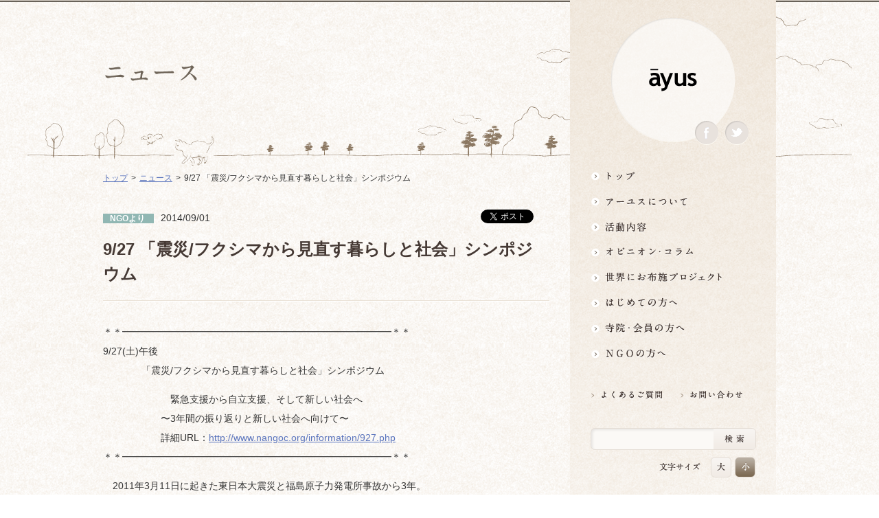

--- FILE ---
content_type: text/html; charset=UTF-8
request_url: https://ngo-ayus.jp/2014/09/20140901/
body_size: 10061
content:
<!DOCTYPE html>
<html lang="ja">
<head>
	<meta charset="UTF-8">
	<title>  9/27 「震災/フクシマから見直す暮らしと社会」シンポジウム | アーユス仏教国際協力ネットワーク</title>
	<link rel="stylesheet" type="text/css" href="https://ngo-ayus.jp/wp/wp-content/themes/ayus_theme/style.css" media="all" />
	<link rel="stylesheet" type="text/css" href="https://ngo-ayus.jp/wp/wp-content/themes/ayus_theme/css/dropmenu.css" media="all" />
	<meta name="viewport" content="width=1000px">
	<meta name="author" content="アーユス仏教国際協力ネットワーク" />
	<meta name="copyright" content="アーユス仏教国際協力ネットワーク" />
	<meta name="robots" content="index, follow" />
	<meta name="keywords" content="アーユス仏教国際協力ネットワーク,ayus,アーユス,仏教,NGO" />
	<meta name="description" content="アーユスは、宗派を超えて仏教僧侶が集まり、仏教の精神に基づいて、1993年に設立された国際協力NGOです。世界の様々な現実に目を開き、貧困や不公正、環境破壊など、平和と人権に関わる問題に足元から取り組んでいきます。" />
	<meta property="og:title" content="  9/27 「震災/フクシマから見直す暮らしと社会」シンポジウム | アーユス仏教国際協力ネットワーク" />
	<meta property="og:description" content="アーユスは、宗派を超えて仏教僧侶が集まり、仏教の精神に基づいて、1993年に設立された国際協力NGOです。世界の様々な現実に目を開き、貧困や不公正、環境破壊など、平和と人権に関わる問題に足元から取り組んでいきます。"/>
	<meta property="og:type" content="website" />
	<meta property="og:image" content="https://ngo-ayus.jp/wp/wp-content/themes/ayus_theme/img/logo_ayus_fb.gif" />
	<meta property="og:site_name" content="&#x30a2;&#x30fc;&#x30e6;&#x30b9;&#x4ecf;&#x6559;&#x56fd;&#x969b;&#x5354;&#x529b;&#x30cd;&#x30c3;&#x30c8;&#x30ef;&#x30fc;&#x30af;" />
	<meta property="og:locale" content="ja_JP" />
	<meta property="fb:admins" content="100003133585989" />
	<meta name="google-site-verification" content="w6Lbi9ze3FissFZyga2hgLTMBb_XbKmv-R2d_GZsHYI" />	
	<script type="text/javascript" src="https://ngo-ayus.jp/wp/wp-content/themes/ayus_theme/js/jquery-1.7.2.min.js"></script>
	<script type="text/javascript">
	$(function(){
			   //送信ボタンの無効、チェックボックスを外す
				$(".fromLink input").css({opacity:"0.5",cursor:"default"}).attr("disabled","disabed");
				$(".agreement input:checkbox").attr('checked',false);
			   //チェックボックスがクリックされると送信ボタン有効
				$(".agreement label,.agreement input").click(function(){
					if($(".agreement input:checkbox").is(':checked')){
						$(".fromLink input").css({opacity:"1",cursor:"pointer", background:"#FFBFBF"}).removeAttr("disabled");
					}else{
						 $(".fromLink input").css({opacity:"0.4",cursor:"default", background:"#ECECFB"}).attr("disabled","disabed");
				}
			})
	});
	</script>    	
	<script type="text/javascript" src="https://ngo-ayus.jp/wp/wp-content/themes/ayus_theme/js/jquery.smoothScroll.js"></script>
	<script type="text/javascript" src="https://ngo-ayus.jp/wp/wp-content/themes/ayus_theme/js/jquery.cookie.js"></script>
	<script type="text/javascript">
	jQuery(function($){
    var history = $.cookie('fontSize');
    var elm = $('#mainContent');
    var elm2 = $('#textResize');
    (!history)? elm.addClass('fontM'):elm.addClass(history);
    (!history)? elm2.addClass('fontM'):elm2.addClass(history);	
    $('dd','#textResize').click(function(){
        var setFontSize = this.id;
    	$.cookie('fontSize', setFontSize ,{path:'/'});
        elm.removeClass().addClass(setFontSize);
        elm2.removeClass().addClass(setFontSize);
        });
    });
	</script>
	<script type="text/javascript" src="https://ngo-ayus.jp/wp/wp-content/themes/ayus_theme/js/jquery.bxSlider.min.js"></script>
	<script type="text/javascript">
		$(document).ready(function(){
			$('#topslide').bxSlider({
			speed: 1000,
			pause: 5000,
			auto: 'ture'
			});
		});
	</script>
	<script type="text/javascript" src="https://ngo-ayus.jp/wp/wp-content/themes/ayus_theme/js/superfish.js"></script>
	<script> 
		 $(document).ready(function() { 
			$('ul#naviList').superfish(); 
		}); 
	 </script>
<meta name='robots' content='max-image-preview:large' />
<link rel="alternate" type="application/rss+xml" title="アーユス仏教国際協力ネットワーク &raquo; 9/27 「震災/フクシマから見直す暮らしと社会」シンポジウム のコメントのフィード" href="https://ngo-ayus.jp/2014/09/20140901/feed/" />
<script type="text/javascript">
window._wpemojiSettings = {"baseUrl":"https:\/\/s.w.org\/images\/core\/emoji\/14.0.0\/72x72\/","ext":".png","svgUrl":"https:\/\/s.w.org\/images\/core\/emoji\/14.0.0\/svg\/","svgExt":".svg","source":{"concatemoji":"https:\/\/ngo-ayus.jp\/wp\/wp-includes\/js\/wp-emoji-release.min.js?ver=6.2.8"}};
/*! This file is auto-generated */
!function(e,a,t){var n,r,o,i=a.createElement("canvas"),p=i.getContext&&i.getContext("2d");function s(e,t){p.clearRect(0,0,i.width,i.height),p.fillText(e,0,0);e=i.toDataURL();return p.clearRect(0,0,i.width,i.height),p.fillText(t,0,0),e===i.toDataURL()}function c(e){var t=a.createElement("script");t.src=e,t.defer=t.type="text/javascript",a.getElementsByTagName("head")[0].appendChild(t)}for(o=Array("flag","emoji"),t.supports={everything:!0,everythingExceptFlag:!0},r=0;r<o.length;r++)t.supports[o[r]]=function(e){if(p&&p.fillText)switch(p.textBaseline="top",p.font="600 32px Arial",e){case"flag":return s("\ud83c\udff3\ufe0f\u200d\u26a7\ufe0f","\ud83c\udff3\ufe0f\u200b\u26a7\ufe0f")?!1:!s("\ud83c\uddfa\ud83c\uddf3","\ud83c\uddfa\u200b\ud83c\uddf3")&&!s("\ud83c\udff4\udb40\udc67\udb40\udc62\udb40\udc65\udb40\udc6e\udb40\udc67\udb40\udc7f","\ud83c\udff4\u200b\udb40\udc67\u200b\udb40\udc62\u200b\udb40\udc65\u200b\udb40\udc6e\u200b\udb40\udc67\u200b\udb40\udc7f");case"emoji":return!s("\ud83e\udef1\ud83c\udffb\u200d\ud83e\udef2\ud83c\udfff","\ud83e\udef1\ud83c\udffb\u200b\ud83e\udef2\ud83c\udfff")}return!1}(o[r]),t.supports.everything=t.supports.everything&&t.supports[o[r]],"flag"!==o[r]&&(t.supports.everythingExceptFlag=t.supports.everythingExceptFlag&&t.supports[o[r]]);t.supports.everythingExceptFlag=t.supports.everythingExceptFlag&&!t.supports.flag,t.DOMReady=!1,t.readyCallback=function(){t.DOMReady=!0},t.supports.everything||(n=function(){t.readyCallback()},a.addEventListener?(a.addEventListener("DOMContentLoaded",n,!1),e.addEventListener("load",n,!1)):(e.attachEvent("onload",n),a.attachEvent("onreadystatechange",function(){"complete"===a.readyState&&t.readyCallback()})),(e=t.source||{}).concatemoji?c(e.concatemoji):e.wpemoji&&e.twemoji&&(c(e.twemoji),c(e.wpemoji)))}(window,document,window._wpemojiSettings);
</script>
<style type="text/css">
img.wp-smiley,
img.emoji {
	display: inline !important;
	border: none !important;
	box-shadow: none !important;
	height: 1em !important;
	width: 1em !important;
	margin: 0 0.07em !important;
	vertical-align: -0.1em !important;
	background: none !important;
	padding: 0 !important;
}
</style>
	<link rel='stylesheet' id='wp-block-library-css' href='https://ngo-ayus.jp/wp/wp-includes/css/dist/block-library/style.min.css?ver=6.2.8' type='text/css' media='all' />
<link rel='stylesheet' id='classic-theme-styles-css' href='https://ngo-ayus.jp/wp/wp-includes/css/classic-themes.min.css?ver=6.2.8' type='text/css' media='all' />
<style id='global-styles-inline-css' type='text/css'>
body{--wp--preset--color--black: #000000;--wp--preset--color--cyan-bluish-gray: #abb8c3;--wp--preset--color--white: #ffffff;--wp--preset--color--pale-pink: #f78da7;--wp--preset--color--vivid-red: #cf2e2e;--wp--preset--color--luminous-vivid-orange: #ff6900;--wp--preset--color--luminous-vivid-amber: #fcb900;--wp--preset--color--light-green-cyan: #7bdcb5;--wp--preset--color--vivid-green-cyan: #00d084;--wp--preset--color--pale-cyan-blue: #8ed1fc;--wp--preset--color--vivid-cyan-blue: #0693e3;--wp--preset--color--vivid-purple: #9b51e0;--wp--preset--gradient--vivid-cyan-blue-to-vivid-purple: linear-gradient(135deg,rgba(6,147,227,1) 0%,rgb(155,81,224) 100%);--wp--preset--gradient--light-green-cyan-to-vivid-green-cyan: linear-gradient(135deg,rgb(122,220,180) 0%,rgb(0,208,130) 100%);--wp--preset--gradient--luminous-vivid-amber-to-luminous-vivid-orange: linear-gradient(135deg,rgba(252,185,0,1) 0%,rgba(255,105,0,1) 100%);--wp--preset--gradient--luminous-vivid-orange-to-vivid-red: linear-gradient(135deg,rgba(255,105,0,1) 0%,rgb(207,46,46) 100%);--wp--preset--gradient--very-light-gray-to-cyan-bluish-gray: linear-gradient(135deg,rgb(238,238,238) 0%,rgb(169,184,195) 100%);--wp--preset--gradient--cool-to-warm-spectrum: linear-gradient(135deg,rgb(74,234,220) 0%,rgb(151,120,209) 20%,rgb(207,42,186) 40%,rgb(238,44,130) 60%,rgb(251,105,98) 80%,rgb(254,248,76) 100%);--wp--preset--gradient--blush-light-purple: linear-gradient(135deg,rgb(255,206,236) 0%,rgb(152,150,240) 100%);--wp--preset--gradient--blush-bordeaux: linear-gradient(135deg,rgb(254,205,165) 0%,rgb(254,45,45) 50%,rgb(107,0,62) 100%);--wp--preset--gradient--luminous-dusk: linear-gradient(135deg,rgb(255,203,112) 0%,rgb(199,81,192) 50%,rgb(65,88,208) 100%);--wp--preset--gradient--pale-ocean: linear-gradient(135deg,rgb(255,245,203) 0%,rgb(182,227,212) 50%,rgb(51,167,181) 100%);--wp--preset--gradient--electric-grass: linear-gradient(135deg,rgb(202,248,128) 0%,rgb(113,206,126) 100%);--wp--preset--gradient--midnight: linear-gradient(135deg,rgb(2,3,129) 0%,rgb(40,116,252) 100%);--wp--preset--duotone--dark-grayscale: url('#wp-duotone-dark-grayscale');--wp--preset--duotone--grayscale: url('#wp-duotone-grayscale');--wp--preset--duotone--purple-yellow: url('#wp-duotone-purple-yellow');--wp--preset--duotone--blue-red: url('#wp-duotone-blue-red');--wp--preset--duotone--midnight: url('#wp-duotone-midnight');--wp--preset--duotone--magenta-yellow: url('#wp-duotone-magenta-yellow');--wp--preset--duotone--purple-green: url('#wp-duotone-purple-green');--wp--preset--duotone--blue-orange: url('#wp-duotone-blue-orange');--wp--preset--font-size--small: 13px;--wp--preset--font-size--medium: 20px;--wp--preset--font-size--large: 36px;--wp--preset--font-size--x-large: 42px;--wp--preset--spacing--20: 0.44rem;--wp--preset--spacing--30: 0.67rem;--wp--preset--spacing--40: 1rem;--wp--preset--spacing--50: 1.5rem;--wp--preset--spacing--60: 2.25rem;--wp--preset--spacing--70: 3.38rem;--wp--preset--spacing--80: 5.06rem;--wp--preset--shadow--natural: 6px 6px 9px rgba(0, 0, 0, 0.2);--wp--preset--shadow--deep: 12px 12px 50px rgba(0, 0, 0, 0.4);--wp--preset--shadow--sharp: 6px 6px 0px rgba(0, 0, 0, 0.2);--wp--preset--shadow--outlined: 6px 6px 0px -3px rgba(255, 255, 255, 1), 6px 6px rgba(0, 0, 0, 1);--wp--preset--shadow--crisp: 6px 6px 0px rgba(0, 0, 0, 1);}:where(.is-layout-flex){gap: 0.5em;}body .is-layout-flow > .alignleft{float: left;margin-inline-start: 0;margin-inline-end: 2em;}body .is-layout-flow > .alignright{float: right;margin-inline-start: 2em;margin-inline-end: 0;}body .is-layout-flow > .aligncenter{margin-left: auto !important;margin-right: auto !important;}body .is-layout-constrained > .alignleft{float: left;margin-inline-start: 0;margin-inline-end: 2em;}body .is-layout-constrained > .alignright{float: right;margin-inline-start: 2em;margin-inline-end: 0;}body .is-layout-constrained > .aligncenter{margin-left: auto !important;margin-right: auto !important;}body .is-layout-constrained > :where(:not(.alignleft):not(.alignright):not(.alignfull)){max-width: var(--wp--style--global--content-size);margin-left: auto !important;margin-right: auto !important;}body .is-layout-constrained > .alignwide{max-width: var(--wp--style--global--wide-size);}body .is-layout-flex{display: flex;}body .is-layout-flex{flex-wrap: wrap;align-items: center;}body .is-layout-flex > *{margin: 0;}:where(.wp-block-columns.is-layout-flex){gap: 2em;}.has-black-color{color: var(--wp--preset--color--black) !important;}.has-cyan-bluish-gray-color{color: var(--wp--preset--color--cyan-bluish-gray) !important;}.has-white-color{color: var(--wp--preset--color--white) !important;}.has-pale-pink-color{color: var(--wp--preset--color--pale-pink) !important;}.has-vivid-red-color{color: var(--wp--preset--color--vivid-red) !important;}.has-luminous-vivid-orange-color{color: var(--wp--preset--color--luminous-vivid-orange) !important;}.has-luminous-vivid-amber-color{color: var(--wp--preset--color--luminous-vivid-amber) !important;}.has-light-green-cyan-color{color: var(--wp--preset--color--light-green-cyan) !important;}.has-vivid-green-cyan-color{color: var(--wp--preset--color--vivid-green-cyan) !important;}.has-pale-cyan-blue-color{color: var(--wp--preset--color--pale-cyan-blue) !important;}.has-vivid-cyan-blue-color{color: var(--wp--preset--color--vivid-cyan-blue) !important;}.has-vivid-purple-color{color: var(--wp--preset--color--vivid-purple) !important;}.has-black-background-color{background-color: var(--wp--preset--color--black) !important;}.has-cyan-bluish-gray-background-color{background-color: var(--wp--preset--color--cyan-bluish-gray) !important;}.has-white-background-color{background-color: var(--wp--preset--color--white) !important;}.has-pale-pink-background-color{background-color: var(--wp--preset--color--pale-pink) !important;}.has-vivid-red-background-color{background-color: var(--wp--preset--color--vivid-red) !important;}.has-luminous-vivid-orange-background-color{background-color: var(--wp--preset--color--luminous-vivid-orange) !important;}.has-luminous-vivid-amber-background-color{background-color: var(--wp--preset--color--luminous-vivid-amber) !important;}.has-light-green-cyan-background-color{background-color: var(--wp--preset--color--light-green-cyan) !important;}.has-vivid-green-cyan-background-color{background-color: var(--wp--preset--color--vivid-green-cyan) !important;}.has-pale-cyan-blue-background-color{background-color: var(--wp--preset--color--pale-cyan-blue) !important;}.has-vivid-cyan-blue-background-color{background-color: var(--wp--preset--color--vivid-cyan-blue) !important;}.has-vivid-purple-background-color{background-color: var(--wp--preset--color--vivid-purple) !important;}.has-black-border-color{border-color: var(--wp--preset--color--black) !important;}.has-cyan-bluish-gray-border-color{border-color: var(--wp--preset--color--cyan-bluish-gray) !important;}.has-white-border-color{border-color: var(--wp--preset--color--white) !important;}.has-pale-pink-border-color{border-color: var(--wp--preset--color--pale-pink) !important;}.has-vivid-red-border-color{border-color: var(--wp--preset--color--vivid-red) !important;}.has-luminous-vivid-orange-border-color{border-color: var(--wp--preset--color--luminous-vivid-orange) !important;}.has-luminous-vivid-amber-border-color{border-color: var(--wp--preset--color--luminous-vivid-amber) !important;}.has-light-green-cyan-border-color{border-color: var(--wp--preset--color--light-green-cyan) !important;}.has-vivid-green-cyan-border-color{border-color: var(--wp--preset--color--vivid-green-cyan) !important;}.has-pale-cyan-blue-border-color{border-color: var(--wp--preset--color--pale-cyan-blue) !important;}.has-vivid-cyan-blue-border-color{border-color: var(--wp--preset--color--vivid-cyan-blue) !important;}.has-vivid-purple-border-color{border-color: var(--wp--preset--color--vivid-purple) !important;}.has-vivid-cyan-blue-to-vivid-purple-gradient-background{background: var(--wp--preset--gradient--vivid-cyan-blue-to-vivid-purple) !important;}.has-light-green-cyan-to-vivid-green-cyan-gradient-background{background: var(--wp--preset--gradient--light-green-cyan-to-vivid-green-cyan) !important;}.has-luminous-vivid-amber-to-luminous-vivid-orange-gradient-background{background: var(--wp--preset--gradient--luminous-vivid-amber-to-luminous-vivid-orange) !important;}.has-luminous-vivid-orange-to-vivid-red-gradient-background{background: var(--wp--preset--gradient--luminous-vivid-orange-to-vivid-red) !important;}.has-very-light-gray-to-cyan-bluish-gray-gradient-background{background: var(--wp--preset--gradient--very-light-gray-to-cyan-bluish-gray) !important;}.has-cool-to-warm-spectrum-gradient-background{background: var(--wp--preset--gradient--cool-to-warm-spectrum) !important;}.has-blush-light-purple-gradient-background{background: var(--wp--preset--gradient--blush-light-purple) !important;}.has-blush-bordeaux-gradient-background{background: var(--wp--preset--gradient--blush-bordeaux) !important;}.has-luminous-dusk-gradient-background{background: var(--wp--preset--gradient--luminous-dusk) !important;}.has-pale-ocean-gradient-background{background: var(--wp--preset--gradient--pale-ocean) !important;}.has-electric-grass-gradient-background{background: var(--wp--preset--gradient--electric-grass) !important;}.has-midnight-gradient-background{background: var(--wp--preset--gradient--midnight) !important;}.has-small-font-size{font-size: var(--wp--preset--font-size--small) !important;}.has-medium-font-size{font-size: var(--wp--preset--font-size--medium) !important;}.has-large-font-size{font-size: var(--wp--preset--font-size--large) !important;}.has-x-large-font-size{font-size: var(--wp--preset--font-size--x-large) !important;}
.wp-block-navigation a:where(:not(.wp-element-button)){color: inherit;}
:where(.wp-block-columns.is-layout-flex){gap: 2em;}
.wp-block-pullquote{font-size: 1.5em;line-height: 1.6;}
</style>
<link rel='stylesheet' id='contact-form-7-css' href='https://ngo-ayus.jp/wp/wp-content/plugins/contact-form-7/includes/css/styles.css?ver=5.7.7' type='text/css' media='all' />
<link rel="https://api.w.org/" href="https://ngo-ayus.jp/wp-json/" /><link rel="alternate" type="application/json" href="https://ngo-ayus.jp/wp-json/wp/v2/posts/5632" /><link rel="EditURI" type="application/rsd+xml" title="RSD" href="https://ngo-ayus.jp/wp/xmlrpc.php?rsd" />
<link rel="wlwmanifest" type="application/wlwmanifest+xml" href="https://ngo-ayus.jp/wp/wp-includes/wlwmanifest.xml" />
<meta name="generator" content="WordPress 6.2.8" />
<link rel="canonical" href="https://ngo-ayus.jp/2014/09/20140901/" />
<link rel='shortlink' href='https://ngo-ayus.jp/?p=5632' />
<link rel="alternate" type="application/json+oembed" href="https://ngo-ayus.jp/wp-json/oembed/1.0/embed?url=https%3A%2F%2Fngo-ayus.jp%2F2014%2F09%2F20140901%2F" />
<link rel="alternate" type="text/xml+oembed" href="https://ngo-ayus.jp/wp-json/oembed/1.0/embed?url=https%3A%2F%2Fngo-ayus.jp%2F2014%2F09%2F20140901%2F&#038;format=xml" />

<script type="text/javascript">

  var _gaq = _gaq || [];
  _gaq.push(['_setAccount', 'UA-10148935-2']);
  _gaq.push(['_trackPageview']);

  (function() {
    var ga = document.createElement('script'); ga.type = 'text/javascript'; ga.async = true;
    ga.src = ('https:' == document.location.protocol ? 'https://ssl' : 'http://www') + '.google-analytics.com/ga.js';
    var s = document.getElementsByTagName('script')[0]; s.parentNode.insertBefore(ga, s);
  })();

</script>
</head>
<a name="top" id="top"></a>
<body id="pagetype_low"
	class="post-template-default single single-post postid-5632 single-format-standard">
<div id="fb-root"></div>
<script>(function(d, s, id) {
  var js, fjs = d.getElementsByTagName(s)[0];
  if (d.getElementById(id)) return;
  js = d.createElement(s); js.id = id;
  js.src = "//connect.facebook.net/ja_JP/all.js#xfbml=1";
  fjs.parentNode.insertBefore(js, fjs);
}(document, 'script', 'facebook-jssdk'));</script><div id="wrap" class="post-template-default single single-post postid-5632 single-format-standard"> 
	<div id="gNavi">
			<div id="h1Box">
				<h1><a href="https://ngo-ayus.jp/">ayus</a></h1>
				<ul>
					<li class="facebook"><a href="https://www.facebook.com/ayus.org" target="_blank">Facebook</a></li>
					<li class="twitter"><a href="https://twitter.com/NPOayus" target="_blank">Twitter</a></li>
				</ul>
			</div>
			<ul id="naviList">
				<li>
					<a href="https://ngo-ayus.jp/" id="naviTop" class="firstNavi">トップ</a>
				</li>
				<li>
					<a href="https://ngo-ayus.jp/about/" id="naviAbout" class="firstNavi">アーユスについて</a>
					<ul>
						<li><a href="https://ngo-ayus.jp/about/mission/"><span><span><span>理念・使命・活動原則</span></span></span></a></li>
						<li><a href="https://ngo-ayus.jp/about/outline/"><span><span><span>団体概要</span></span></span></a></li>
						<li><a href="https://ngo-ayus.jp/about/message/"><span><span><span>理事長挨拶</span></span></span></a></li>
						<li><a href="https://ngo-ayus.jp/about/staff/"><span><span><span>役員・スタッフ</span></span></span></a></li>
						<li><a href="https://ngo-ayus.jp/about/special/"><span><span><span>専門委員</span></span></span></a></li>
						<li><a href="https://ngo-ayus.jp/about/plan/"><span><span><span>中期目標・計画</span></span></span></a></li>
						<li class="naviBtm"><a href="https://ngo-ayus.jp/about/access/"><span><span><span>アクセスマップ</span></span></span></span></span></span></a></li>
					</ul>					
				</li>
				<li>
					<a href="https://ngo-ayus.jp/activity/" id="naviActivity" class="firstNavi">活動内容</a>
					<ul>
						<li><a href=""><span><span><span>NGO支援</span></span></span></a>
							<ul>
							<li><a href="https://ngo-ayus.jp/activity/socialchange/"><span><span><span>NGOソーシャルチェンジ支援</span></span></span></a></li>
<li><a href="https://ngo-ayus.jp/activity/city_lights/"><span><span><span>『街の灯』支援</span></span></span></a></li>
								<li><a href="https://ngo-ayus.jp/activity/peace_human_support/"><span><span><span>平和人権支援</span></span></span></a></li>
								<li><a href="https://ngo-ayus.jp/activity/situation_support/"><span><span><span>時局対応支援</span></span></span></a></li>
								<li><a href="https://ngo-ayus.jp/activity/award/"><span><span><span>アーユス賞</span></span></span></a></li>
								<li><a href="https://ngo-ayus.jp/activity/organization_support/"><span><span><span>団体支援</span></span></span></a></li>
								<li><a href="https://ngo-ayus.jp/activity/fukushima_support/"><span><span><span>福島支援・脱原発</span></span></span></a></li>
								<li><a href="https://ngo-ayus.jp/activity/ngo_support/"><span><span><span>【終了】NGO組織強化支援</span></span></span></a></li>
								<li><a href="https://ngo-ayus.jp/activity/breakthrough/"><span><span><span>【終了】NGOブレークスルー支援</span></span></span></a></li>
								<li><a href="https://ngo-ayus.jp/activity/evaluation_support/"><span><span><span>【終了】評価支援</span></span></span></a></li>
								<li class="naviBtm"><a href="https://ngo-ayus.jp/activity/partnership_support/"><span><span><span>【終了】パートナーシップ事業支援</span></span></span></a></li>
							</ul>
						</li>
						<li id="education" class="naviBtm"><a href=""><span><span><span>研修・ネットワーク</span></span></span></a>
							<ul>
								<li><a href="https://ngo-ayus.jp/activity/training/"><span><span><span>研修研究啓発</span></span></span></a></li>
<li><a href="https://ngo-ayus.jp/activity/temple_support/"><span><span><span>地域活動サポート</span></span></span></a></li>
								<li><a href="https://ngo-ayus.jp/activity/publication/"><span><span><span>開発教育</span></span></span></a></li>
								
								<li><a href="https://ngo-ayus.jp/activity/lecturer/"><span><span><span>普及活動</span></span></span></a></li>
								<li class="naviBtm"><a href="https://ngo-ayus.jp/activity/cooperation/"><span><span><span>他団体との連携・ネットワーキング</span></span></span></a></li>
							</ul>
						</li>
					</ul>
				</li>
				<li>
					<a href="https://ngo-ayus.jp/column/" id="naviColumn" class="firstNavi">オピニオン・コラム仏教者・NGO人があれこれ語る</a>
					<ul>
						<li><a href="https://ngo-ayus.jp/column/staff_notes/"><span><span><span>スタッフ雑記帳</span></span></span></a></li>
						<li><a href="https://ngo-ayus.jp/column/entertainment/"><span><span><span>仏教エンタメ</span></span></span></a></li>
						<li><a href="https://ngo-ayus.jp/column/buddhism/"><span><span><span>エンゲイジドブッディズム/<br />仏教と国際協力</span></span></span></a></li>
						<li><a href="https://ngo-ayus.jp/column/fukushima/"><span><span><span>福島／脱原発／東日本</span></span></span></a></li>
						<li><a href="https://ngo-ayus.jp/column/international"><span><span><span>国際協力の現場から</span></span></span></a></li>
						<li><a href="https://ngo-ayus.jp/column/middle_east/"><span><span><span>平和人権／中東</span></span></span></a></li>
						<li><a href="https://ngo-ayus.jp/column/asia/"><span><span><span>平和人権／アジア</span></span></span></a></li>
						<li><a href="https://ngo-ayus.jp/column/temples/"><span><span><span>国際協力の寺</span></span></span></a></li>
						<li class="naviBtm"><a href="https://ngo-ayus.jp/column/other/"><span><span><span>その他の地域</span></span></span></a></li>
					</ul>		
				</li>
				<li>
					<a href="https://ngo-ayus.jp/project/" id="naviProject" class="firstNavi">世界にお布施プロジェクトイベント・募金・グッズ情報</a>
					<ul>
						<li><a href="https://ngo-ayus.jp/project/donation/"><span><span><span>寄付・協力する</span></span></span></a></li>
						<li><a href="https://ngo-ayus.jp/project/event/"><span><span><span>イベント</span></span></span></a></li>
						<li class="naviBtm"><a href="https://ngo-ayus.jp/project/goods/"><span><span><span>グッズ購入</span></span></span></a></li>
					</ul>
				</li>

				<li><a href="https://ngo-ayus.jp/ayus/" id="naviAyus" class="firstNavi">はじめての方へ3分でわかる！アーユス</a></li>
				<li>
					<a href="https://ngo-ayus.jp/members/" id="naviMembers" class="firstNavi">寺院・会員の方へ世界とつながるお寺活用術</a>
					<ul>
						<li><a href="https://ngo-ayus.jp/members/workshop/"><span><span><span>ワークショップ</span></span></span></a></li>
						<li><a href="https://ngo-ayus.jp/members/seminar/"><span><span><span>セミナー・講演会</span></span></span></a></li>
						<li><a href="https://ngo-ayus.jp/members/exhibition/"><span><span><span>展示・上映会</span></span></span></a></li>
						<li><a href="https://ngo-ayus.jp/members/hall/"><span><span><span>会場提供</span></span></span></a></li>
						<li><a href="https://ngo-ayus.jp/members/donation_box/"><span><span><span>募金箱</span></span></span></a></li>
						<li class="naviBtm"><a href="https://ngo-ayus.jp/members/distribution/"><span><span><span>グッズ購入・販売</span></span></span></a></li>
					</ul>
				</li>
				<li>
					<a href="https://ngo-ayus.jp/ngo/" id="naviNgo" class="firstNavi">NGOの方へ 支援情報はこちら</a>
					<ul>
						<li><a href="https://ngo-ayus.jp/ngo"><span><span><span>支援情報一覧／スケジュールなど</span></span></span></a></li>
						<li><a href="https://ngo-ayus.jp/ngo/socialchange/"><span><span><span>NGOソーシャル・チェンジ支援</span></span></span></a></li>
　						<li><a href="https://ngo-ayus.jp/ngo/ngo_city_lights/"><span><span><span>『街の灯』支援事業</span></span></span></a></li>
						<li><a href="https://ngo-ayus.jp/ngo/situation_support/"><span><span><span>時局対応支援</span></span></span></a></li>
						<li><a href="https://ngo-ayus.jp/ngo/ngo_training/"><span><span><span>NGO研修</span></span></span></a></li>
						<li><a href="https://ngo-ayus.jp/ngo/cooperation/"><span><span><span>寺院との連携</span></span></span></a></li>
					<li><a href="https://ngo-ayus.jp/ngo/ngo_support/"><span><span><span>【終了】NGO組織強化支援</span></span></span></a></li>
						<li><a href="https://ngo-ayus.jp/ngo/evaluation_support/"><span><span><span>【終了】評価支援</span></span></span></a></li>
						<li><a href="https://ngo-ayus.jp/ngo/award/"><span><span><span>アーユスNGO賞</span></span></span></a></li>
						<li class="naviBtm"><a href="https://ngo-ayus.jp/ngo/breakthrough/"><span><span><span>【募集終了】ブレークスルー事業支援</span></span></span></a></li>						
					</ul>
				</li>
			</ul>
		
<!-- common_area -->			
			<div id="utilityBox">
				<ul id="linkList">

					<li><a href="https://ngo-ayus.jp/faq/"><img src="https://ngo-ayus.jp/wp/wp-content/themes/ayus_theme/img/faq_s.png" alt="よくあるご質問" width="120" height="20"></a></li>
					<li><a href="https://ngo-ayus.jp/contact/"><img src="https://ngo-ayus.jp/wp/wp-content/themes/ayus_theme/img/contact_s.png" alt="お問い合わせ" width="120" height="20"></a></li>
				</ul>
				
				<div id="serchBox">
				
				<form role="search" method="get" id="searchform" action="https://ngo-ayus.jp/">
    <div>
        <input type="text" value="" name="s" id="s" />
        <input type="submit" id="searchsubmit" value="Search" />
    </div>
</form>
				
				</div>
				<dl id="textResize">
					<dt>文字サイズ</dt>
					<dd id="fontL">大</dd>
					<dd id="fontM">小</dd>
				</dl>
				
				<p id="ayus_text"><img src="https://ngo-ayus.jp/wp/wp-content/themes/ayus_theme/img/ayus_text.png" alt="特定非営利活動法人アーユス仏教国際協力ネットワーク" width="181" height="30"></p>
				<p id="ayus_join"><a href="https://ngo-ayus.jp/join/"><img src="https://ngo-ayus.jp/wp/wp-content/themes/ayus_theme/img/join.png" alt="会員になるには" width="240" height="77"></a></p>
			</div>
<!-- common_area_end -->			

	</div>
	<div id="mainContent">
	<div id="headerArea">
	<h2>ニュース</h2>
	</div>
	<div id="contentArea">

		<ul class="breadcrumb">
			<li><a href="https://ngo-ayus.jp/">トップ</a></li>
			<li><a href="https://ngo-ayus.jp/news/">ニュース</a></li>
			<li>9/27 「震災/フクシマから見直す暮らしと社会」シンポジウム</li>
		</ul>
<div class="contentBox">
<p class="column_states"><span class="cat_ngo">
NGOより </span>
</span>2014/09/01<a href="https://twitter.com/share" class="twitter-share-button" data-lang="ja">ツイート</a>
<script>!function(d,s,id){var js,fjs=d.getElementsByTagName(s)[0];if(!d.getElementById(id)){js=d.createElement(s);js.id=id;js.src="//platform.twitter.com/widgets.js";fjs.parentNode.insertBefore(js,fjs);}}(document,"script","twitter-wjs");</script>
<iframe src="https://www.facebook.com/plugins/like.php?href=https%3A%2F%2Fngo-ayus.jp%2F2014%2F09%2F20140901%2F&layout=button_count&show_faces=false&width=100&action=like&colorscheme=light&height=21" scrolling="no" frameborder="0" style="border:none; overflow:hidden; width:100px; height:21px;" allowTransparency="true"></iframe>
</p>
<!-- editArea-start -->

        <h3>9/27 「震災/フクシマから見直す暮らしと社会」シンポジウム</h3>
    <hr/>
    <div class="post-5632 post type-post status-publish format-standard hentry category-ngo" id="post-5632">
        <p>＊＊━━━━━━━━━━━━━━━━━━━━━━━━━━━━＊＊<br />9/27(土)午後　<br />　　　　「震災/フクシマから見直す暮らしと社会」シンポジウム</p>
<p>　　　　　　　緊急支援から自立支援、そして新しい社会へ<br />　　　　　　〜3年間の振り返りと新しい社会へ向けて〜<br />　　　　　　詳細URL：<a href="http://www.nangoc.org/information/927.php">http://www.nangoc.org/information/927.php</a><br />＊＊━━━━━━━━━━━━━━━━━━━━━━━━━━━━＊＊</p>
<p>　2011年3月11日に起きた東日本大震災と福島原子力発電所事故から3年。<br />あの時、誰もがこのままではいけないと思い、「暮らし方を変えよう」<br />「社会のあり方を変えよう」と願いました。<br />　その後、私達の暮らしと社会はどのように変わったのでしょうか。<br />　<br />名古屋NGOセンターでは、3.11当時の率直な思いや願いを元に、<br />「震災／フクシマから見直す暮らしと社会」と題する連続セミナーを<br />実施してきました震災と原発事故で露わになった暮らしと社会のひずみや弱さ<br />を直視し、次世代に残すことのできる持続可能な社会とは何かを、<br />一人ひとりの問題として模索してきました。</p>
<p>東海地区のNGO・NPOが行う震災支援活動の紹介とともに、<br />被災地での経験から得たものは何か、活動にどんな変化をもたらしたか、<br />今後の課題は何かなどをワークショップ形式で考えていきます。</p>
<p>＊＊━━━━━━━━━━━━━━━━━━━━━━━━━━━━＊＊<br />           震災支援活動の報告とこれからについて<br />＊＊━━━━━━━━━━━━━━━━━━━━━━━━━━━━＊＊<br />●チェルノブイリ救援・中部　＊当日参加<br />●名古屋YWCA　＊当日参加<br />●日本国際飢餓対策機構　＊当日参加<br />●ホープ・インターナショナル開発機構　＊当日参加<br />●レスキューストックヤード　＊当日参加<br />●アジア日本相互交流センター・ICAN（アイキャン）＊紹介のみ<br />●イカオ・アコ　＊紹介のみ（予定）</p>
<p>━━━━＊＊　詳細情報　＊＊━━━━<br />【日時】2014年9月27日(土)13:00 〜17:00<br />【会場】YWCAビル2Fビッグスペース<br />名古屋市中区新栄町2-3 ／地下鉄「栄」駅5番出口から徒歩3分<br />【定員】50名<br />【参加費】無料<br />【対象】関心をお持ちの方ならどなたでも<br />【主催】特定非営利活動法人名古屋N GOセンター<br />【助成】三井物産環境基金復興助成</p>
<p>━━━＊＊　問い合せ・申し込み先　＊＊━━━<br />特定非営利活動法人名古屋NGOセンター（担当：門田）<br />【Tel＆Fax】052-228-8109<br />【電話受付時間】火曜日〜土曜日/13:00〜17:00<br />【Mail】info@nangoc.org<br />【お申し込み】HPのフォームから<br /><a href="http://www.nangoc.org/information/927.php">http://www.nangoc.org/information/927.php</a></p>
<p>または、下記の項目をメール・FAX・電話にてお知らせ下さい。<br />（１）お名前(ふりがな)<br />（２）お電話番号<br />（３）Ｅメールアドレス<br />（４）参加にあたり期待すること</p>
    </div>
    	
<div class="pageLink">
<p class="left"></p>
<p class="right"></p>
</div>
<hr/>

<!-- 最近の記事出力エリア -->
<div id="singleArchivebox">
<div id="Recententry_box">
<h4 id="h4Recententry">最近の記事</h4>
<ul class="news">
					<li><a href="https://ngo-ayus.jp/2026/01/20260105/">★アーユス・メールマガジン第160号（2026年1月5日発行）★</a></li>
					<li><a href="https://ngo-ayus.jp/2026/01/260214/">【2月14日】『街の灯』チャリティバザー</a></li>
					<li><a href="https://ngo-ayus.jp/2025/12/25fuyuyasumi/">年末年始のお休みのお知らせ</a></li>
					<li><a href="https://ngo-ayus.jp/2025/12/20251201/">★アーユス・メールマガジン第159号（2025年12月1日発行）★</a></li>
					<li><a href="https://ngo-ayus.jp/2025/11/book-off-se-25/">「ぶっくお布施」キャンペーンのお知らせ(’25/12/1-12/31)</a></li>
</ul>
</div>
<!-- /最近の記事出力エリア -->

<!-- カテゴリー出力エリア -->
<div id="Category_box">
<h4 id="h4Category">カテゴリー</h4>
<ul>
	<li class="cat-item cat-item-67"><a href="https://ngo-ayus.jp/category/ayus/">ayusより</a>
</li>
	<li class="cat-item cat-item-68"><a href="https://ngo-ayus.jp/category/ngo/">NGOより</a>
</li>
	<li class="cat-item cat-item-69"><a href="https://ngo-ayus.jp/category/temple/">お寺より</a>
</li>
	<li class="cat-item cat-item-1"><a href="https://ngo-ayus.jp/category/other/">その他</a>
</li>
     
</ul>

</div>
<!-- /カテゴリー出力エリア -->
<!-- 月別アーカイブ出力エリア -->
<div id="Archives_box">
<!-- 通常のポスト -->
<h4 id="h4Archives">アーカイブ</h4><h5>2026</h5>
<ul>
<li><a href='https://ngo-ayus.jp/2026/01/'>1月</a></li>
</ul>
<h5>2025</h5>
<ul>
<li><a href='https://ngo-ayus.jp/2025/12/'>12月</a></li>
<li><a href='https://ngo-ayus.jp/2025/11/'>11月</a></li>
<li><a href='https://ngo-ayus.jp/2025/10/'>10月</a></li>
<li><a href='https://ngo-ayus.jp/2025/09/'>9月</a></li>
<li><a href='https://ngo-ayus.jp/2025/08/'>8月</a></li>
<li><a href='https://ngo-ayus.jp/2025/07/'>7月</a></li>
<li><a href='https://ngo-ayus.jp/2025/06/'>6月</a></li>
<li><a href='https://ngo-ayus.jp/2025/05/'>5月</a></li>
<li><a href='https://ngo-ayus.jp/2025/04/'>4月</a></li>
<li><a href='https://ngo-ayus.jp/2025/03/'>3月</a></li>
<li><a href='https://ngo-ayus.jp/2025/02/'>2月</a></li>
<li><a href='https://ngo-ayus.jp/2025/01/'>1月</a></li>
</ul>
<h5>2024</h5>
<ul>
<li><a href='https://ngo-ayus.jp/2024/12/'>12月</a></li>
<li><a href='https://ngo-ayus.jp/2024/11/'>11月</a></li>
<li><a href='https://ngo-ayus.jp/2024/10/'>10月</a></li>
<li><a href='https://ngo-ayus.jp/2024/09/'>9月</a></li>
<li><a href='https://ngo-ayus.jp/2024/08/'>8月</a></li>
<li><a href='https://ngo-ayus.jp/2024/07/'>7月</a></li>
<li><a href='https://ngo-ayus.jp/2024/06/'>6月</a></li>
<li><a href='https://ngo-ayus.jp/2024/05/'>5月</a></li>
<li><a href='https://ngo-ayus.jp/2024/04/'>4月</a></li>
<li><a href='https://ngo-ayus.jp/2024/03/'>3月</a></li>
<li><a href='https://ngo-ayus.jp/2024/02/'>2月</a></li>
<li><a href='https://ngo-ayus.jp/2024/01/'>1月</a></li>
</ul>
<h5>2023</h5>
<ul>
<li><a href='https://ngo-ayus.jp/2023/12/'>12月</a></li>
<li><a href='https://ngo-ayus.jp/2023/11/'>11月</a></li>
<li><a href='https://ngo-ayus.jp/2023/10/'>10月</a></li>
<li><a href='https://ngo-ayus.jp/2023/09/'>9月</a></li>
<li><a href='https://ngo-ayus.jp/2023/08/'>8月</a></li>
<li><a href='https://ngo-ayus.jp/2023/07/'>7月</a></li>
<li><a href='https://ngo-ayus.jp/2023/06/'>6月</a></li>
<li><a href='https://ngo-ayus.jp/2023/05/'>5月</a></li>
<li><a href='https://ngo-ayus.jp/2023/04/'>4月</a></li>
<li><a href='https://ngo-ayus.jp/2023/03/'>3月</a></li>
<li><a href='https://ngo-ayus.jp/2023/02/'>2月</a></li>
<li><a href='https://ngo-ayus.jp/2023/01/'>1月</a></li>
</ul>
<h5>2022</h5>
<ul>
<li><a href='https://ngo-ayus.jp/2022/12/'>12月</a></li>
<li><a href='https://ngo-ayus.jp/2022/11/'>11月</a></li>
<li><a href='https://ngo-ayus.jp/2022/10/'>10月</a></li>
<li><a href='https://ngo-ayus.jp/2022/09/'>9月</a></li>
<li><a href='https://ngo-ayus.jp/2022/08/'>8月</a></li>
<li><a href='https://ngo-ayus.jp/2022/07/'>7月</a></li>
<li><a href='https://ngo-ayus.jp/2022/06/'>6月</a></li>
<li><a href='https://ngo-ayus.jp/2022/05/'>5月</a></li>
<li><a href='https://ngo-ayus.jp/2022/04/'>4月</a></li>
<li><a href='https://ngo-ayus.jp/2022/03/'>3月</a></li>
<li><a href='https://ngo-ayus.jp/2022/02/'>2月</a></li>
<li><a href='https://ngo-ayus.jp/2022/01/'>1月</a></li>
</ul>
<h5>2021</h5>
<ul>
<li><a href='https://ngo-ayus.jp/2021/12/'>12月</a></li>
<li><a href='https://ngo-ayus.jp/2021/11/'>11月</a></li>
<li><a href='https://ngo-ayus.jp/2021/10/'>10月</a></li>
<li><a href='https://ngo-ayus.jp/2021/09/'>9月</a></li>
<li><a href='https://ngo-ayus.jp/2021/08/'>8月</a></li>
<li><a href='https://ngo-ayus.jp/2021/07/'>7月</a></li>
<li><a href='https://ngo-ayus.jp/2021/06/'>6月</a></li>
<li><a href='https://ngo-ayus.jp/2021/05/'>5月</a></li>
<li><a href='https://ngo-ayus.jp/2021/04/'>4月</a></li>
<li><a href='https://ngo-ayus.jp/2021/03/'>3月</a></li>
<li><a href='https://ngo-ayus.jp/2021/02/'>2月</a></li>
<li><a href='https://ngo-ayus.jp/2021/01/'>1月</a></li>
</ul>
<h5>2020</h5>
<ul>
<li><a href='https://ngo-ayus.jp/2020/12/'>12月</a></li>
<li><a href='https://ngo-ayus.jp/2020/11/'>11月</a></li>
<li><a href='https://ngo-ayus.jp/2020/10/'>10月</a></li>
<li><a href='https://ngo-ayus.jp/2020/09/'>9月</a></li>
<li><a href='https://ngo-ayus.jp/2020/08/'>8月</a></li>
<li><a href='https://ngo-ayus.jp/2020/07/'>7月</a></li>
<li><a href='https://ngo-ayus.jp/2020/06/'>6月</a></li>
<li><a href='https://ngo-ayus.jp/2020/05/'>5月</a></li>
<li><a href='https://ngo-ayus.jp/2020/03/'>3月</a></li>
<li><a href='https://ngo-ayus.jp/2020/02/'>2月</a></li>
<li><a href='https://ngo-ayus.jp/2020/01/'>1月</a></li>
</ul>
<h5>2019</h5>
<ul>
<li><a href='https://ngo-ayus.jp/2019/12/'>12月</a></li>
<li><a href='https://ngo-ayus.jp/2019/11/'>11月</a></li>
<li><a href='https://ngo-ayus.jp/2019/10/'>10月</a></li>
<li><a href='https://ngo-ayus.jp/2019/09/'>9月</a></li>
<li><a href='https://ngo-ayus.jp/2019/08/'>8月</a></li>
<li><a href='https://ngo-ayus.jp/2019/07/'>7月</a></li>
<li><a href='https://ngo-ayus.jp/2019/06/'>6月</a></li>
<li><a href='https://ngo-ayus.jp/2019/05/'>5月</a></li>
<li><a href='https://ngo-ayus.jp/2019/04/'>4月</a></li>
<li><a href='https://ngo-ayus.jp/2019/03/'>3月</a></li>
<li><a href='https://ngo-ayus.jp/2019/02/'>2月</a></li>
<li><a href='https://ngo-ayus.jp/2019/01/'>1月</a></li>
</ul>
<h5>2018</h5>
<ul>
<li><a href='https://ngo-ayus.jp/2018/12/'>12月</a></li>
<li><a href='https://ngo-ayus.jp/2018/11/'>11月</a></li>
<li><a href='https://ngo-ayus.jp/2018/10/'>10月</a></li>
<li><a href='https://ngo-ayus.jp/2018/09/'>9月</a></li>
<li><a href='https://ngo-ayus.jp/2018/08/'>8月</a></li>
<li><a href='https://ngo-ayus.jp/2018/07/'>7月</a></li>
<li><a href='https://ngo-ayus.jp/2018/06/'>6月</a></li>
<li><a href='https://ngo-ayus.jp/2018/05/'>5月</a></li>
<li><a href='https://ngo-ayus.jp/2018/04/'>4月</a></li>
<li><a href='https://ngo-ayus.jp/2018/03/'>3月</a></li>
<li><a href='https://ngo-ayus.jp/2018/02/'>2月</a></li>
<li><a href='https://ngo-ayus.jp/2018/01/'>1月</a></li>
</ul>
<h5>2017</h5>
<ul>
<li><a href='https://ngo-ayus.jp/2017/12/'>12月</a></li>
<li><a href='https://ngo-ayus.jp/2017/11/'>11月</a></li>
<li><a href='https://ngo-ayus.jp/2017/10/'>10月</a></li>
<li><a href='https://ngo-ayus.jp/2017/09/'>9月</a></li>
<li><a href='https://ngo-ayus.jp/2017/08/'>8月</a></li>
<li><a href='https://ngo-ayus.jp/2017/07/'>7月</a></li>
<li><a href='https://ngo-ayus.jp/2017/06/'>6月</a></li>
<li><a href='https://ngo-ayus.jp/2017/05/'>5月</a></li>
<li><a href='https://ngo-ayus.jp/2017/04/'>4月</a></li>
<li><a href='https://ngo-ayus.jp/2017/03/'>3月</a></li>
<li><a href='https://ngo-ayus.jp/2017/02/'>2月</a></li>
<li><a href='https://ngo-ayus.jp/2017/01/'>1月</a></li>
</ul>
<h5>2016</h5>
<ul>
<li><a href='https://ngo-ayus.jp/2016/12/'>12月</a></li>
<li><a href='https://ngo-ayus.jp/2016/11/'>11月</a></li>
<li><a href='https://ngo-ayus.jp/2016/10/'>10月</a></li>
<li><a href='https://ngo-ayus.jp/2016/09/'>9月</a></li>
<li><a href='https://ngo-ayus.jp/2016/08/'>8月</a></li>
<li><a href='https://ngo-ayus.jp/2016/07/'>7月</a></li>
<li><a href='https://ngo-ayus.jp/2016/06/'>6月</a></li>
<li><a href='https://ngo-ayus.jp/2016/05/'>5月</a></li>
<li><a href='https://ngo-ayus.jp/2016/04/'>4月</a></li>
<li><a href='https://ngo-ayus.jp/2016/03/'>3月</a></li>
<li><a href='https://ngo-ayus.jp/2016/02/'>2月</a></li>
<li><a href='https://ngo-ayus.jp/2016/01/'>1月</a></li>
</ul>
<h5>2015</h5>
<ul>
<li><a href='https://ngo-ayus.jp/2015/12/'>12月</a></li>
<li><a href='https://ngo-ayus.jp/2015/11/'>11月</a></li>
<li><a href='https://ngo-ayus.jp/2015/10/'>10月</a></li>
<li><a href='https://ngo-ayus.jp/2015/09/'>9月</a></li>
<li><a href='https://ngo-ayus.jp/2015/08/'>8月</a></li>
<li><a href='https://ngo-ayus.jp/2015/07/'>7月</a></li>
<li><a href='https://ngo-ayus.jp/2015/06/'>6月</a></li>
<li><a href='https://ngo-ayus.jp/2015/05/'>5月</a></li>
<li><a href='https://ngo-ayus.jp/2015/04/'>4月</a></li>
<li><a href='https://ngo-ayus.jp/2015/03/'>3月</a></li>
<li><a href='https://ngo-ayus.jp/2015/02/'>2月</a></li>
<li><a href='https://ngo-ayus.jp/2015/01/'>1月</a></li>
</ul>
<h5>2014</h5>
<ul>
<li><a href='https://ngo-ayus.jp/2014/12/'>12月</a></li>
<li><a href='https://ngo-ayus.jp/2014/11/'>11月</a></li>
<li><a href='https://ngo-ayus.jp/2014/10/'>10月</a></li>
<li><a href='https://ngo-ayus.jp/2014/09/'>9月</a></li>
<li><a href='https://ngo-ayus.jp/2014/08/'>8月</a></li>
<li><a href='https://ngo-ayus.jp/2014/07/'>7月</a></li>
<li><a href='https://ngo-ayus.jp/2014/06/'>6月</a></li>
<li><a href='https://ngo-ayus.jp/2014/05/'>5月</a></li>
<li><a href='https://ngo-ayus.jp/2014/04/'>4月</a></li>
<li><a href='https://ngo-ayus.jp/2014/03/'>3月</a></li>
<li><a href='https://ngo-ayus.jp/2014/02/'>2月</a></li>
<li><a href='https://ngo-ayus.jp/2014/01/'>1月</a></li>
</ul>
<h5>2013</h5>
<ul>
<li><a href='https://ngo-ayus.jp/2013/12/'>12月</a></li>
<li><a href='https://ngo-ayus.jp/2013/11/'>11月</a></li>
<li><a href='https://ngo-ayus.jp/2013/10/'>10月</a></li>
<li><a href='https://ngo-ayus.jp/2013/09/'>9月</a></li>
<li><a href='https://ngo-ayus.jp/2013/08/'>8月</a></li>
<li><a href='https://ngo-ayus.jp/2013/07/'>7月</a></li>
<li><a href='https://ngo-ayus.jp/2013/06/'>6月</a></li>
<li><a href='https://ngo-ayus.jp/2013/05/'>5月</a></li>
<li><a href='https://ngo-ayus.jp/2013/04/'>4月</a></li>
<li><a href='https://ngo-ayus.jp/2013/03/'>3月</a></li>
<li><a href='https://ngo-ayus.jp/2013/02/'>2月</a></li>
<li><a href='https://ngo-ayus.jp/2013/01/'>1月</a></li>
</ul>
<h5>2012</h5>
<ul>
<li><a href='https://ngo-ayus.jp/2012/12/'>12月</a></li>
<li><a href='https://ngo-ayus.jp/2012/11/'>11月</a></li>
<li><a href='https://ngo-ayus.jp/2012/10/'>10月</a></li>
<li><a href='https://ngo-ayus.jp/2012/09/'>9月</a></li>
<li><a href='https://ngo-ayus.jp/2012/07/'>7月</a></li>
<li><a href='https://ngo-ayus.jp/2012/06/'>6月</a></li>
<li><a href='https://ngo-ayus.jp/2012/05/'>5月</a></li>
<li><a href='https://ngo-ayus.jp/2012/04/'>4月</a></li>
<li><a href='https://ngo-ayus.jp/2012/01/'>1月</a></li>
</ul>
<h5>2011</h5>
<ul>
<li><a href='https://ngo-ayus.jp/2011/10/'>10月</a></li>
<li><a href='https://ngo-ayus.jp/2011/09/'>9月</a></li>
<li><a href='https://ngo-ayus.jp/2011/07/'>7月</a></li>
<li><a href='https://ngo-ayus.jp/2011/06/'>6月</a></li>
<li><a href='https://ngo-ayus.jp/2011/05/'>5月</a></li>
<li><a href='https://ngo-ayus.jp/2011/04/'>4月</a></li>
<li><a href='https://ngo-ayus.jp/2011/03/'>3月</a></li>
<li><a href='https://ngo-ayus.jp/2011/02/'>2月</a></li>
<li><a href='https://ngo-ayus.jp/2011/01/'>1月</a></li>
</ul>
<h5>2010</h5>
<ul>
<li><a href='https://ngo-ayus.jp/2010/11/'>11月</a></li>
<li><a href='https://ngo-ayus.jp/2010/10/'>10月</a></li>
<li><a href='https://ngo-ayus.jp/2010/09/'>9月</a></li>
<li><a href='https://ngo-ayus.jp/2010/08/'>8月</a></li>
<li><a href='https://ngo-ayus.jp/2010/07/'>7月</a></li>
<li><a href='https://ngo-ayus.jp/2010/06/'>6月</a></li>
<li><a href='https://ngo-ayus.jp/2010/05/'>5月</a></li>
<li><a href='https://ngo-ayus.jp/2010/04/'>4月</a></li>
<li><a href='https://ngo-ayus.jp/2010/03/'>3月</a></li>
<li><a href='https://ngo-ayus.jp/2010/02/'>2月</a></li>
<li><a href='https://ngo-ayus.jp/2010/01/'>1月</a></li>
</ul>
<h5>2009</h5>
<ul>
<li><a href='https://ngo-ayus.jp/2009/12/'>12月</a></li>
<li><a href='https://ngo-ayus.jp/2009/11/'>11月</a></li>
<li><a href='https://ngo-ayus.jp/2009/10/'>10月</a></li>
<li><a href='https://ngo-ayus.jp/2009/09/'>9月</a></li>
<li><a href='https://ngo-ayus.jp/2009/08/'>8月</a></li>
<li><a href='https://ngo-ayus.jp/2009/07/'>7月</a></li>
<li><a href='https://ngo-ayus.jp/2009/06/'>6月</a></li>
<li><a href='https://ngo-ayus.jp/2009/04/'>4月</a></li>
<li><a href='https://ngo-ayus.jp/2009/02/'>2月</a></li>
<li><a href='https://ngo-ayus.jp/2009/01/'>1月</a></li>
</ul>
<h5>2008</h5>
<ul>
<li><a href='https://ngo-ayus.jp/2008/12/'>12月</a></li>
<li><a href='https://ngo-ayus.jp/2008/11/'>11月</a></li>
<li><a href='https://ngo-ayus.jp/2008/09/'>9月</a></li>
<li><a href='https://ngo-ayus.jp/2008/08/'>8月</a></li>
<li><a href='https://ngo-ayus.jp/2008/07/'>7月</a></li>
</ul>
<!-- オピニオンコラム -->
<!-- /月別アーカイブ出力エリア -->
</div>
</div>

	
	
<!-- editArea-end -->	
	</div>
	</div>
</div>
</div>
<!--mainContent-end -->
<!-- footer-start -->	
<script type='text/javascript' src='https://ngo-ayus.jp/wp/wp-content/plugins/contact-form-7/includes/swv/js/index.js?ver=5.7.7' id='swv-js'></script>
<script type='text/javascript' id='contact-form-7-js-extra'>
/* <![CDATA[ */
var wpcf7 = {"api":{"root":"https:\/\/ngo-ayus.jp\/wp-json\/","namespace":"contact-form-7\/v1"}};
/* ]]> */
</script>
<script type='text/javascript' src='https://ngo-ayus.jp/wp/wp-content/plugins/contact-form-7/includes/js/index.js?ver=5.7.7' id='contact-form-7-js'></script>
<script type='text/javascript' src='https://www.google.com/recaptcha/api.js?render=6LdSqfAgAAAAAGVBdgzIFl3shKohhicnAiJhLVqc&#038;ver=3.0' id='google-recaptcha-js'></script>
<script type='text/javascript' src='https://ngo-ayus.jp/wp/wp-includes/js/dist/vendor/wp-polyfill-inert.min.js?ver=3.1.2' id='wp-polyfill-inert-js'></script>
<script type='text/javascript' src='https://ngo-ayus.jp/wp/wp-includes/js/dist/vendor/regenerator-runtime.min.js?ver=0.13.11' id='regenerator-runtime-js'></script>
<script type='text/javascript' src='https://ngo-ayus.jp/wp/wp-includes/js/dist/vendor/wp-polyfill.min.js?ver=3.15.0' id='wp-polyfill-js'></script>
<script type='text/javascript' id='wpcf7-recaptcha-js-extra'>
/* <![CDATA[ */
var wpcf7_recaptcha = {"sitekey":"6LdSqfAgAAAAAGVBdgzIFl3shKohhicnAiJhLVqc","actions":{"homepage":"homepage","contactform":"contactform"}};
/* ]]> */
</script>
<script type='text/javascript' src='https://ngo-ayus.jp/wp/wp-content/plugins/contact-form-7/modules/recaptcha/index.js?ver=5.7.7' id='wpcf7-recaptcha-js'></script>
<!-- footer-start -->	
<div id="footer">
		
	<ul id="bannerArea">
		<li class="first"><a href="https://ngo-ayus.jp/project/fund_raising/congrat_nintei/"><img src="https://ngo-ayus.jp/wp/wp-content/themes/ayus_theme/img/2016/01/footer_banner07.png"/></a></li>
				<li><a href="https://ngo-ayus.jp/project/goods-donation/"><img src="https://ngo-ayus.jp/wp/wp-content/themes/ayus_theme/img/2016/12/footer_banner09.png"/></a></li>
						<li><a href="https://ngo-ayus.jp/project/donation/"><img src="https://ngo-ayus.jp/wp/wp-content/themes/ayus_theme/img/2016/01/footer_banner08.png"/></a></li>
					
				<li><a href="https://ngo-ayus.jp/join/"><img src="https://ngo-ayus.jp/wp/wp-content/themes/ayus_theme/img/2012/10/footer_bannar04.png"/></a></li>		
			
				<li><a href="https://www.mag2.com/m/0001560992"><img src="https://ngo-ayus.jp/wp/wp-content/themes/ayus_theme/img/2012/12/footer_banner061.png"/></a></li>		
			
	</ul>
	
		

	<div id="footArea_wrap">	
		<div id="footArea">
			<p id="pageTop"><a href="#top">PAGETOP</a></p>
			<dl>
			<dt>特定非営利活動法人アーユス仏教国際協力ネットワーク</dt>
			<dd>〒135-0024 東京都江東区清澄3-6-8</dd>
			<dd>TEL：03-3820-5831 / FAX：03-3820-5832 / Mail：<a href="mailto:tokyo@ngo-ayus.jp">tokyo@ngo-ayus.jp</a></dd>
			</dl>
			
			<p>© ayus All Rights Reserved.</p>
			
			
			<ul id="footerLink"> 
<!--<li><a href="https://ngo-ayus.jp/sitemap/"><img src="https://ngo-ayus.jp/wp/wp-content/themes/ayus_theme/img/footerLink01.png" alt="サイトマップ" width="89" height="11"></a></li> -->
				<li><a href="https://ngo-ayus.jp/privacy/"><img src="https://ngo-ayus.jp/wp/wp-content/themes/ayus_theme/img/footerLink03.png" alt="個人情報保護方針" width="114" height="11"></a></li>
			</ul>
		
        
        
        	
		</div>
	</div>
</div>
<!-- footer-end -->



    
    
</body>
</html><!-- footer-end -->



    
    
</body>
</html>

--- FILE ---
content_type: text/html; charset=utf-8
request_url: https://www.google.com/recaptcha/api2/anchor?ar=1&k=6LdSqfAgAAAAAGVBdgzIFl3shKohhicnAiJhLVqc&co=aHR0cHM6Ly9uZ28tYXl1cy5qcDo0NDM.&hl=en&v=PoyoqOPhxBO7pBk68S4YbpHZ&size=invisible&anchor-ms=20000&execute-ms=30000&cb=97i6rmz38vt0
body_size: 48700
content:
<!DOCTYPE HTML><html dir="ltr" lang="en"><head><meta http-equiv="Content-Type" content="text/html; charset=UTF-8">
<meta http-equiv="X-UA-Compatible" content="IE=edge">
<title>reCAPTCHA</title>
<style type="text/css">
/* cyrillic-ext */
@font-face {
  font-family: 'Roboto';
  font-style: normal;
  font-weight: 400;
  font-stretch: 100%;
  src: url(//fonts.gstatic.com/s/roboto/v48/KFO7CnqEu92Fr1ME7kSn66aGLdTylUAMa3GUBHMdazTgWw.woff2) format('woff2');
  unicode-range: U+0460-052F, U+1C80-1C8A, U+20B4, U+2DE0-2DFF, U+A640-A69F, U+FE2E-FE2F;
}
/* cyrillic */
@font-face {
  font-family: 'Roboto';
  font-style: normal;
  font-weight: 400;
  font-stretch: 100%;
  src: url(//fonts.gstatic.com/s/roboto/v48/KFO7CnqEu92Fr1ME7kSn66aGLdTylUAMa3iUBHMdazTgWw.woff2) format('woff2');
  unicode-range: U+0301, U+0400-045F, U+0490-0491, U+04B0-04B1, U+2116;
}
/* greek-ext */
@font-face {
  font-family: 'Roboto';
  font-style: normal;
  font-weight: 400;
  font-stretch: 100%;
  src: url(//fonts.gstatic.com/s/roboto/v48/KFO7CnqEu92Fr1ME7kSn66aGLdTylUAMa3CUBHMdazTgWw.woff2) format('woff2');
  unicode-range: U+1F00-1FFF;
}
/* greek */
@font-face {
  font-family: 'Roboto';
  font-style: normal;
  font-weight: 400;
  font-stretch: 100%;
  src: url(//fonts.gstatic.com/s/roboto/v48/KFO7CnqEu92Fr1ME7kSn66aGLdTylUAMa3-UBHMdazTgWw.woff2) format('woff2');
  unicode-range: U+0370-0377, U+037A-037F, U+0384-038A, U+038C, U+038E-03A1, U+03A3-03FF;
}
/* math */
@font-face {
  font-family: 'Roboto';
  font-style: normal;
  font-weight: 400;
  font-stretch: 100%;
  src: url(//fonts.gstatic.com/s/roboto/v48/KFO7CnqEu92Fr1ME7kSn66aGLdTylUAMawCUBHMdazTgWw.woff2) format('woff2');
  unicode-range: U+0302-0303, U+0305, U+0307-0308, U+0310, U+0312, U+0315, U+031A, U+0326-0327, U+032C, U+032F-0330, U+0332-0333, U+0338, U+033A, U+0346, U+034D, U+0391-03A1, U+03A3-03A9, U+03B1-03C9, U+03D1, U+03D5-03D6, U+03F0-03F1, U+03F4-03F5, U+2016-2017, U+2034-2038, U+203C, U+2040, U+2043, U+2047, U+2050, U+2057, U+205F, U+2070-2071, U+2074-208E, U+2090-209C, U+20D0-20DC, U+20E1, U+20E5-20EF, U+2100-2112, U+2114-2115, U+2117-2121, U+2123-214F, U+2190, U+2192, U+2194-21AE, U+21B0-21E5, U+21F1-21F2, U+21F4-2211, U+2213-2214, U+2216-22FF, U+2308-230B, U+2310, U+2319, U+231C-2321, U+2336-237A, U+237C, U+2395, U+239B-23B7, U+23D0, U+23DC-23E1, U+2474-2475, U+25AF, U+25B3, U+25B7, U+25BD, U+25C1, U+25CA, U+25CC, U+25FB, U+266D-266F, U+27C0-27FF, U+2900-2AFF, U+2B0E-2B11, U+2B30-2B4C, U+2BFE, U+3030, U+FF5B, U+FF5D, U+1D400-1D7FF, U+1EE00-1EEFF;
}
/* symbols */
@font-face {
  font-family: 'Roboto';
  font-style: normal;
  font-weight: 400;
  font-stretch: 100%;
  src: url(//fonts.gstatic.com/s/roboto/v48/KFO7CnqEu92Fr1ME7kSn66aGLdTylUAMaxKUBHMdazTgWw.woff2) format('woff2');
  unicode-range: U+0001-000C, U+000E-001F, U+007F-009F, U+20DD-20E0, U+20E2-20E4, U+2150-218F, U+2190, U+2192, U+2194-2199, U+21AF, U+21E6-21F0, U+21F3, U+2218-2219, U+2299, U+22C4-22C6, U+2300-243F, U+2440-244A, U+2460-24FF, U+25A0-27BF, U+2800-28FF, U+2921-2922, U+2981, U+29BF, U+29EB, U+2B00-2BFF, U+4DC0-4DFF, U+FFF9-FFFB, U+10140-1018E, U+10190-1019C, U+101A0, U+101D0-101FD, U+102E0-102FB, U+10E60-10E7E, U+1D2C0-1D2D3, U+1D2E0-1D37F, U+1F000-1F0FF, U+1F100-1F1AD, U+1F1E6-1F1FF, U+1F30D-1F30F, U+1F315, U+1F31C, U+1F31E, U+1F320-1F32C, U+1F336, U+1F378, U+1F37D, U+1F382, U+1F393-1F39F, U+1F3A7-1F3A8, U+1F3AC-1F3AF, U+1F3C2, U+1F3C4-1F3C6, U+1F3CA-1F3CE, U+1F3D4-1F3E0, U+1F3ED, U+1F3F1-1F3F3, U+1F3F5-1F3F7, U+1F408, U+1F415, U+1F41F, U+1F426, U+1F43F, U+1F441-1F442, U+1F444, U+1F446-1F449, U+1F44C-1F44E, U+1F453, U+1F46A, U+1F47D, U+1F4A3, U+1F4B0, U+1F4B3, U+1F4B9, U+1F4BB, U+1F4BF, U+1F4C8-1F4CB, U+1F4D6, U+1F4DA, U+1F4DF, U+1F4E3-1F4E6, U+1F4EA-1F4ED, U+1F4F7, U+1F4F9-1F4FB, U+1F4FD-1F4FE, U+1F503, U+1F507-1F50B, U+1F50D, U+1F512-1F513, U+1F53E-1F54A, U+1F54F-1F5FA, U+1F610, U+1F650-1F67F, U+1F687, U+1F68D, U+1F691, U+1F694, U+1F698, U+1F6AD, U+1F6B2, U+1F6B9-1F6BA, U+1F6BC, U+1F6C6-1F6CF, U+1F6D3-1F6D7, U+1F6E0-1F6EA, U+1F6F0-1F6F3, U+1F6F7-1F6FC, U+1F700-1F7FF, U+1F800-1F80B, U+1F810-1F847, U+1F850-1F859, U+1F860-1F887, U+1F890-1F8AD, U+1F8B0-1F8BB, U+1F8C0-1F8C1, U+1F900-1F90B, U+1F93B, U+1F946, U+1F984, U+1F996, U+1F9E9, U+1FA00-1FA6F, U+1FA70-1FA7C, U+1FA80-1FA89, U+1FA8F-1FAC6, U+1FACE-1FADC, U+1FADF-1FAE9, U+1FAF0-1FAF8, U+1FB00-1FBFF;
}
/* vietnamese */
@font-face {
  font-family: 'Roboto';
  font-style: normal;
  font-weight: 400;
  font-stretch: 100%;
  src: url(//fonts.gstatic.com/s/roboto/v48/KFO7CnqEu92Fr1ME7kSn66aGLdTylUAMa3OUBHMdazTgWw.woff2) format('woff2');
  unicode-range: U+0102-0103, U+0110-0111, U+0128-0129, U+0168-0169, U+01A0-01A1, U+01AF-01B0, U+0300-0301, U+0303-0304, U+0308-0309, U+0323, U+0329, U+1EA0-1EF9, U+20AB;
}
/* latin-ext */
@font-face {
  font-family: 'Roboto';
  font-style: normal;
  font-weight: 400;
  font-stretch: 100%;
  src: url(//fonts.gstatic.com/s/roboto/v48/KFO7CnqEu92Fr1ME7kSn66aGLdTylUAMa3KUBHMdazTgWw.woff2) format('woff2');
  unicode-range: U+0100-02BA, U+02BD-02C5, U+02C7-02CC, U+02CE-02D7, U+02DD-02FF, U+0304, U+0308, U+0329, U+1D00-1DBF, U+1E00-1E9F, U+1EF2-1EFF, U+2020, U+20A0-20AB, U+20AD-20C0, U+2113, U+2C60-2C7F, U+A720-A7FF;
}
/* latin */
@font-face {
  font-family: 'Roboto';
  font-style: normal;
  font-weight: 400;
  font-stretch: 100%;
  src: url(//fonts.gstatic.com/s/roboto/v48/KFO7CnqEu92Fr1ME7kSn66aGLdTylUAMa3yUBHMdazQ.woff2) format('woff2');
  unicode-range: U+0000-00FF, U+0131, U+0152-0153, U+02BB-02BC, U+02C6, U+02DA, U+02DC, U+0304, U+0308, U+0329, U+2000-206F, U+20AC, U+2122, U+2191, U+2193, U+2212, U+2215, U+FEFF, U+FFFD;
}
/* cyrillic-ext */
@font-face {
  font-family: 'Roboto';
  font-style: normal;
  font-weight: 500;
  font-stretch: 100%;
  src: url(//fonts.gstatic.com/s/roboto/v48/KFO7CnqEu92Fr1ME7kSn66aGLdTylUAMa3GUBHMdazTgWw.woff2) format('woff2');
  unicode-range: U+0460-052F, U+1C80-1C8A, U+20B4, U+2DE0-2DFF, U+A640-A69F, U+FE2E-FE2F;
}
/* cyrillic */
@font-face {
  font-family: 'Roboto';
  font-style: normal;
  font-weight: 500;
  font-stretch: 100%;
  src: url(//fonts.gstatic.com/s/roboto/v48/KFO7CnqEu92Fr1ME7kSn66aGLdTylUAMa3iUBHMdazTgWw.woff2) format('woff2');
  unicode-range: U+0301, U+0400-045F, U+0490-0491, U+04B0-04B1, U+2116;
}
/* greek-ext */
@font-face {
  font-family: 'Roboto';
  font-style: normal;
  font-weight: 500;
  font-stretch: 100%;
  src: url(//fonts.gstatic.com/s/roboto/v48/KFO7CnqEu92Fr1ME7kSn66aGLdTylUAMa3CUBHMdazTgWw.woff2) format('woff2');
  unicode-range: U+1F00-1FFF;
}
/* greek */
@font-face {
  font-family: 'Roboto';
  font-style: normal;
  font-weight: 500;
  font-stretch: 100%;
  src: url(//fonts.gstatic.com/s/roboto/v48/KFO7CnqEu92Fr1ME7kSn66aGLdTylUAMa3-UBHMdazTgWw.woff2) format('woff2');
  unicode-range: U+0370-0377, U+037A-037F, U+0384-038A, U+038C, U+038E-03A1, U+03A3-03FF;
}
/* math */
@font-face {
  font-family: 'Roboto';
  font-style: normal;
  font-weight: 500;
  font-stretch: 100%;
  src: url(//fonts.gstatic.com/s/roboto/v48/KFO7CnqEu92Fr1ME7kSn66aGLdTylUAMawCUBHMdazTgWw.woff2) format('woff2');
  unicode-range: U+0302-0303, U+0305, U+0307-0308, U+0310, U+0312, U+0315, U+031A, U+0326-0327, U+032C, U+032F-0330, U+0332-0333, U+0338, U+033A, U+0346, U+034D, U+0391-03A1, U+03A3-03A9, U+03B1-03C9, U+03D1, U+03D5-03D6, U+03F0-03F1, U+03F4-03F5, U+2016-2017, U+2034-2038, U+203C, U+2040, U+2043, U+2047, U+2050, U+2057, U+205F, U+2070-2071, U+2074-208E, U+2090-209C, U+20D0-20DC, U+20E1, U+20E5-20EF, U+2100-2112, U+2114-2115, U+2117-2121, U+2123-214F, U+2190, U+2192, U+2194-21AE, U+21B0-21E5, U+21F1-21F2, U+21F4-2211, U+2213-2214, U+2216-22FF, U+2308-230B, U+2310, U+2319, U+231C-2321, U+2336-237A, U+237C, U+2395, U+239B-23B7, U+23D0, U+23DC-23E1, U+2474-2475, U+25AF, U+25B3, U+25B7, U+25BD, U+25C1, U+25CA, U+25CC, U+25FB, U+266D-266F, U+27C0-27FF, U+2900-2AFF, U+2B0E-2B11, U+2B30-2B4C, U+2BFE, U+3030, U+FF5B, U+FF5D, U+1D400-1D7FF, U+1EE00-1EEFF;
}
/* symbols */
@font-face {
  font-family: 'Roboto';
  font-style: normal;
  font-weight: 500;
  font-stretch: 100%;
  src: url(//fonts.gstatic.com/s/roboto/v48/KFO7CnqEu92Fr1ME7kSn66aGLdTylUAMaxKUBHMdazTgWw.woff2) format('woff2');
  unicode-range: U+0001-000C, U+000E-001F, U+007F-009F, U+20DD-20E0, U+20E2-20E4, U+2150-218F, U+2190, U+2192, U+2194-2199, U+21AF, U+21E6-21F0, U+21F3, U+2218-2219, U+2299, U+22C4-22C6, U+2300-243F, U+2440-244A, U+2460-24FF, U+25A0-27BF, U+2800-28FF, U+2921-2922, U+2981, U+29BF, U+29EB, U+2B00-2BFF, U+4DC0-4DFF, U+FFF9-FFFB, U+10140-1018E, U+10190-1019C, U+101A0, U+101D0-101FD, U+102E0-102FB, U+10E60-10E7E, U+1D2C0-1D2D3, U+1D2E0-1D37F, U+1F000-1F0FF, U+1F100-1F1AD, U+1F1E6-1F1FF, U+1F30D-1F30F, U+1F315, U+1F31C, U+1F31E, U+1F320-1F32C, U+1F336, U+1F378, U+1F37D, U+1F382, U+1F393-1F39F, U+1F3A7-1F3A8, U+1F3AC-1F3AF, U+1F3C2, U+1F3C4-1F3C6, U+1F3CA-1F3CE, U+1F3D4-1F3E0, U+1F3ED, U+1F3F1-1F3F3, U+1F3F5-1F3F7, U+1F408, U+1F415, U+1F41F, U+1F426, U+1F43F, U+1F441-1F442, U+1F444, U+1F446-1F449, U+1F44C-1F44E, U+1F453, U+1F46A, U+1F47D, U+1F4A3, U+1F4B0, U+1F4B3, U+1F4B9, U+1F4BB, U+1F4BF, U+1F4C8-1F4CB, U+1F4D6, U+1F4DA, U+1F4DF, U+1F4E3-1F4E6, U+1F4EA-1F4ED, U+1F4F7, U+1F4F9-1F4FB, U+1F4FD-1F4FE, U+1F503, U+1F507-1F50B, U+1F50D, U+1F512-1F513, U+1F53E-1F54A, U+1F54F-1F5FA, U+1F610, U+1F650-1F67F, U+1F687, U+1F68D, U+1F691, U+1F694, U+1F698, U+1F6AD, U+1F6B2, U+1F6B9-1F6BA, U+1F6BC, U+1F6C6-1F6CF, U+1F6D3-1F6D7, U+1F6E0-1F6EA, U+1F6F0-1F6F3, U+1F6F7-1F6FC, U+1F700-1F7FF, U+1F800-1F80B, U+1F810-1F847, U+1F850-1F859, U+1F860-1F887, U+1F890-1F8AD, U+1F8B0-1F8BB, U+1F8C0-1F8C1, U+1F900-1F90B, U+1F93B, U+1F946, U+1F984, U+1F996, U+1F9E9, U+1FA00-1FA6F, U+1FA70-1FA7C, U+1FA80-1FA89, U+1FA8F-1FAC6, U+1FACE-1FADC, U+1FADF-1FAE9, U+1FAF0-1FAF8, U+1FB00-1FBFF;
}
/* vietnamese */
@font-face {
  font-family: 'Roboto';
  font-style: normal;
  font-weight: 500;
  font-stretch: 100%;
  src: url(//fonts.gstatic.com/s/roboto/v48/KFO7CnqEu92Fr1ME7kSn66aGLdTylUAMa3OUBHMdazTgWw.woff2) format('woff2');
  unicode-range: U+0102-0103, U+0110-0111, U+0128-0129, U+0168-0169, U+01A0-01A1, U+01AF-01B0, U+0300-0301, U+0303-0304, U+0308-0309, U+0323, U+0329, U+1EA0-1EF9, U+20AB;
}
/* latin-ext */
@font-face {
  font-family: 'Roboto';
  font-style: normal;
  font-weight: 500;
  font-stretch: 100%;
  src: url(//fonts.gstatic.com/s/roboto/v48/KFO7CnqEu92Fr1ME7kSn66aGLdTylUAMa3KUBHMdazTgWw.woff2) format('woff2');
  unicode-range: U+0100-02BA, U+02BD-02C5, U+02C7-02CC, U+02CE-02D7, U+02DD-02FF, U+0304, U+0308, U+0329, U+1D00-1DBF, U+1E00-1E9F, U+1EF2-1EFF, U+2020, U+20A0-20AB, U+20AD-20C0, U+2113, U+2C60-2C7F, U+A720-A7FF;
}
/* latin */
@font-face {
  font-family: 'Roboto';
  font-style: normal;
  font-weight: 500;
  font-stretch: 100%;
  src: url(//fonts.gstatic.com/s/roboto/v48/KFO7CnqEu92Fr1ME7kSn66aGLdTylUAMa3yUBHMdazQ.woff2) format('woff2');
  unicode-range: U+0000-00FF, U+0131, U+0152-0153, U+02BB-02BC, U+02C6, U+02DA, U+02DC, U+0304, U+0308, U+0329, U+2000-206F, U+20AC, U+2122, U+2191, U+2193, U+2212, U+2215, U+FEFF, U+FFFD;
}
/* cyrillic-ext */
@font-face {
  font-family: 'Roboto';
  font-style: normal;
  font-weight: 900;
  font-stretch: 100%;
  src: url(//fonts.gstatic.com/s/roboto/v48/KFO7CnqEu92Fr1ME7kSn66aGLdTylUAMa3GUBHMdazTgWw.woff2) format('woff2');
  unicode-range: U+0460-052F, U+1C80-1C8A, U+20B4, U+2DE0-2DFF, U+A640-A69F, U+FE2E-FE2F;
}
/* cyrillic */
@font-face {
  font-family: 'Roboto';
  font-style: normal;
  font-weight: 900;
  font-stretch: 100%;
  src: url(//fonts.gstatic.com/s/roboto/v48/KFO7CnqEu92Fr1ME7kSn66aGLdTylUAMa3iUBHMdazTgWw.woff2) format('woff2');
  unicode-range: U+0301, U+0400-045F, U+0490-0491, U+04B0-04B1, U+2116;
}
/* greek-ext */
@font-face {
  font-family: 'Roboto';
  font-style: normal;
  font-weight: 900;
  font-stretch: 100%;
  src: url(//fonts.gstatic.com/s/roboto/v48/KFO7CnqEu92Fr1ME7kSn66aGLdTylUAMa3CUBHMdazTgWw.woff2) format('woff2');
  unicode-range: U+1F00-1FFF;
}
/* greek */
@font-face {
  font-family: 'Roboto';
  font-style: normal;
  font-weight: 900;
  font-stretch: 100%;
  src: url(//fonts.gstatic.com/s/roboto/v48/KFO7CnqEu92Fr1ME7kSn66aGLdTylUAMa3-UBHMdazTgWw.woff2) format('woff2');
  unicode-range: U+0370-0377, U+037A-037F, U+0384-038A, U+038C, U+038E-03A1, U+03A3-03FF;
}
/* math */
@font-face {
  font-family: 'Roboto';
  font-style: normal;
  font-weight: 900;
  font-stretch: 100%;
  src: url(//fonts.gstatic.com/s/roboto/v48/KFO7CnqEu92Fr1ME7kSn66aGLdTylUAMawCUBHMdazTgWw.woff2) format('woff2');
  unicode-range: U+0302-0303, U+0305, U+0307-0308, U+0310, U+0312, U+0315, U+031A, U+0326-0327, U+032C, U+032F-0330, U+0332-0333, U+0338, U+033A, U+0346, U+034D, U+0391-03A1, U+03A3-03A9, U+03B1-03C9, U+03D1, U+03D5-03D6, U+03F0-03F1, U+03F4-03F5, U+2016-2017, U+2034-2038, U+203C, U+2040, U+2043, U+2047, U+2050, U+2057, U+205F, U+2070-2071, U+2074-208E, U+2090-209C, U+20D0-20DC, U+20E1, U+20E5-20EF, U+2100-2112, U+2114-2115, U+2117-2121, U+2123-214F, U+2190, U+2192, U+2194-21AE, U+21B0-21E5, U+21F1-21F2, U+21F4-2211, U+2213-2214, U+2216-22FF, U+2308-230B, U+2310, U+2319, U+231C-2321, U+2336-237A, U+237C, U+2395, U+239B-23B7, U+23D0, U+23DC-23E1, U+2474-2475, U+25AF, U+25B3, U+25B7, U+25BD, U+25C1, U+25CA, U+25CC, U+25FB, U+266D-266F, U+27C0-27FF, U+2900-2AFF, U+2B0E-2B11, U+2B30-2B4C, U+2BFE, U+3030, U+FF5B, U+FF5D, U+1D400-1D7FF, U+1EE00-1EEFF;
}
/* symbols */
@font-face {
  font-family: 'Roboto';
  font-style: normal;
  font-weight: 900;
  font-stretch: 100%;
  src: url(//fonts.gstatic.com/s/roboto/v48/KFO7CnqEu92Fr1ME7kSn66aGLdTylUAMaxKUBHMdazTgWw.woff2) format('woff2');
  unicode-range: U+0001-000C, U+000E-001F, U+007F-009F, U+20DD-20E0, U+20E2-20E4, U+2150-218F, U+2190, U+2192, U+2194-2199, U+21AF, U+21E6-21F0, U+21F3, U+2218-2219, U+2299, U+22C4-22C6, U+2300-243F, U+2440-244A, U+2460-24FF, U+25A0-27BF, U+2800-28FF, U+2921-2922, U+2981, U+29BF, U+29EB, U+2B00-2BFF, U+4DC0-4DFF, U+FFF9-FFFB, U+10140-1018E, U+10190-1019C, U+101A0, U+101D0-101FD, U+102E0-102FB, U+10E60-10E7E, U+1D2C0-1D2D3, U+1D2E0-1D37F, U+1F000-1F0FF, U+1F100-1F1AD, U+1F1E6-1F1FF, U+1F30D-1F30F, U+1F315, U+1F31C, U+1F31E, U+1F320-1F32C, U+1F336, U+1F378, U+1F37D, U+1F382, U+1F393-1F39F, U+1F3A7-1F3A8, U+1F3AC-1F3AF, U+1F3C2, U+1F3C4-1F3C6, U+1F3CA-1F3CE, U+1F3D4-1F3E0, U+1F3ED, U+1F3F1-1F3F3, U+1F3F5-1F3F7, U+1F408, U+1F415, U+1F41F, U+1F426, U+1F43F, U+1F441-1F442, U+1F444, U+1F446-1F449, U+1F44C-1F44E, U+1F453, U+1F46A, U+1F47D, U+1F4A3, U+1F4B0, U+1F4B3, U+1F4B9, U+1F4BB, U+1F4BF, U+1F4C8-1F4CB, U+1F4D6, U+1F4DA, U+1F4DF, U+1F4E3-1F4E6, U+1F4EA-1F4ED, U+1F4F7, U+1F4F9-1F4FB, U+1F4FD-1F4FE, U+1F503, U+1F507-1F50B, U+1F50D, U+1F512-1F513, U+1F53E-1F54A, U+1F54F-1F5FA, U+1F610, U+1F650-1F67F, U+1F687, U+1F68D, U+1F691, U+1F694, U+1F698, U+1F6AD, U+1F6B2, U+1F6B9-1F6BA, U+1F6BC, U+1F6C6-1F6CF, U+1F6D3-1F6D7, U+1F6E0-1F6EA, U+1F6F0-1F6F3, U+1F6F7-1F6FC, U+1F700-1F7FF, U+1F800-1F80B, U+1F810-1F847, U+1F850-1F859, U+1F860-1F887, U+1F890-1F8AD, U+1F8B0-1F8BB, U+1F8C0-1F8C1, U+1F900-1F90B, U+1F93B, U+1F946, U+1F984, U+1F996, U+1F9E9, U+1FA00-1FA6F, U+1FA70-1FA7C, U+1FA80-1FA89, U+1FA8F-1FAC6, U+1FACE-1FADC, U+1FADF-1FAE9, U+1FAF0-1FAF8, U+1FB00-1FBFF;
}
/* vietnamese */
@font-face {
  font-family: 'Roboto';
  font-style: normal;
  font-weight: 900;
  font-stretch: 100%;
  src: url(//fonts.gstatic.com/s/roboto/v48/KFO7CnqEu92Fr1ME7kSn66aGLdTylUAMa3OUBHMdazTgWw.woff2) format('woff2');
  unicode-range: U+0102-0103, U+0110-0111, U+0128-0129, U+0168-0169, U+01A0-01A1, U+01AF-01B0, U+0300-0301, U+0303-0304, U+0308-0309, U+0323, U+0329, U+1EA0-1EF9, U+20AB;
}
/* latin-ext */
@font-face {
  font-family: 'Roboto';
  font-style: normal;
  font-weight: 900;
  font-stretch: 100%;
  src: url(//fonts.gstatic.com/s/roboto/v48/KFO7CnqEu92Fr1ME7kSn66aGLdTylUAMa3KUBHMdazTgWw.woff2) format('woff2');
  unicode-range: U+0100-02BA, U+02BD-02C5, U+02C7-02CC, U+02CE-02D7, U+02DD-02FF, U+0304, U+0308, U+0329, U+1D00-1DBF, U+1E00-1E9F, U+1EF2-1EFF, U+2020, U+20A0-20AB, U+20AD-20C0, U+2113, U+2C60-2C7F, U+A720-A7FF;
}
/* latin */
@font-face {
  font-family: 'Roboto';
  font-style: normal;
  font-weight: 900;
  font-stretch: 100%;
  src: url(//fonts.gstatic.com/s/roboto/v48/KFO7CnqEu92Fr1ME7kSn66aGLdTylUAMa3yUBHMdazQ.woff2) format('woff2');
  unicode-range: U+0000-00FF, U+0131, U+0152-0153, U+02BB-02BC, U+02C6, U+02DA, U+02DC, U+0304, U+0308, U+0329, U+2000-206F, U+20AC, U+2122, U+2191, U+2193, U+2212, U+2215, U+FEFF, U+FFFD;
}

</style>
<link rel="stylesheet" type="text/css" href="https://www.gstatic.com/recaptcha/releases/PoyoqOPhxBO7pBk68S4YbpHZ/styles__ltr.css">
<script nonce="a9sIl5mQrAIA3cEdcsn91Q" type="text/javascript">window['__recaptcha_api'] = 'https://www.google.com/recaptcha/api2/';</script>
<script type="text/javascript" src="https://www.gstatic.com/recaptcha/releases/PoyoqOPhxBO7pBk68S4YbpHZ/recaptcha__en.js" nonce="a9sIl5mQrAIA3cEdcsn91Q">
      
    </script></head>
<body><div id="rc-anchor-alert" class="rc-anchor-alert"></div>
<input type="hidden" id="recaptcha-token" value="[base64]">
<script type="text/javascript" nonce="a9sIl5mQrAIA3cEdcsn91Q">
      recaptcha.anchor.Main.init("[\x22ainput\x22,[\x22bgdata\x22,\x22\x22,\[base64]/[base64]/[base64]/KE4oMTI0LHYsdi5HKSxMWihsLHYpKTpOKDEyNCx2LGwpLFYpLHYpLFQpKSxGKDE3MSx2KX0scjc9ZnVuY3Rpb24obCl7cmV0dXJuIGx9LEM9ZnVuY3Rpb24obCxWLHYpe04odixsLFYpLFZbYWtdPTI3OTZ9LG49ZnVuY3Rpb24obCxWKXtWLlg9KChWLlg/[base64]/[base64]/[base64]/[base64]/[base64]/[base64]/[base64]/[base64]/[base64]/[base64]/[base64]\\u003d\x22,\[base64]\\u003d\\u003d\x22,\x22HC53wpo9TsKFbMKhHwDDj3PDvMKULsOpUMOvWsK7TGFCw6Eowpsvw69hYsOBw4TCnV3DlsO2w7fCj8Kyw4nChcKcw6XCvsO+w6/DiBt/Tnt1Y8K+wp4tdWjCjRrDsDLCk8KiEcK4w60aR8KxAsKlacKOYGx4NcOYAHtoPzrCsTvDtAdRM8Ovw4jDnMOuw6YaAWzDgHgAwrDDlDbCiUBdwpnDmMKaHB3DqVPCoMOEOHPDnkrCmcOxPsOhRcKuw53Dn8Kkwos5w47Ck8ONfBvCpyDCjW/Cg1Npw6rDmlAFaVgXCcO8TcKpw5XDgsKEAsOOwq8yNMO6wrTDjsKWw4fDrcKUwofCoDXCkgrCuHZLIFzDkx/ChADCr8O7McKgTFw/JXnCsMOIPULDksO+w7HDrsO7HTI4wqnDlQDDj8KIw65pw7weFsKfC8KQcMK6BinDgk3CscOkJE5aw6lpwqtNwqHDuls1YFc/IcOfw7FNbxXCncKQYcKoB8Kfw7ZRw7PDvA7ClFnChS3DpMKVLcKkF2prIAhadcKnLMOgEcONA3QRw4DCkm/DqcO1dsKVwpnChMOXwqpsdMKIwp3CsynCgMKRwq3CiCFrwpt6w6bCvsKxw7zChH3DmyU2wqvCrcK9w5wcwpXDliMOwrDCn3JZNsOLCMO3w4dfw412w57Cv8OUAAlnw6JPw73CnXDDgFvDlE/Dg2wdw71iYsKsX3/DjCYMZXIqfcKUwpLCvSp1w4/DmsOlw4zDhGRZJVUKw7LDskjDv0s/CjxRXsKXwqEKasOkw6/[base64]/DjMKgw7TClcKKf8OkwrQqbjsUUyLChCLCgsOqK8K7b2zCkkZJfMKjwpJ3w6Zwwp7CoMOnwqTCusKCDcOlWgnDt8OOwofCu1ddwo8oRsKNw5JPUMOzIU7DumjCvDYJPcKraXLDgcKKwqrCrwbDlTrCq8KjVXFJwp/CnjzCi2/CuiB4FMKKWMO6GmrDp8KIwonDpMK6cSjCn3U6IsOLC8OFwoBWw6zCk8OlIsKjw6TCqQfCog/CqW8RXsKGVTMmw57CixxGa8OCwqbChVnDiTwcwotOwr0zA0/CtkDDhGXDvgfDmHbDkTHClMOawpIdw5tOw4bCgkN+wr1XwrHCjmHCq8K/w5DDhsOhU8OIwr1tNh9uwrrCtcOIw4E5w7DCssKPESfDihDDo2vCvMOlZ8O4w6J1w7hWwoRtw40Nw4ULw7bDtMKsbcO0wqDDh8OjYsKccsKIDsKwCsO/w6TCp18kw4sYwqYKw5rDpGvDp27CtS/[base64]/U8KQMcKPwpMpw7l9w6/CvsORw6BSwr/DncKIwro0wq7Don/Cjgc2w4ofwqdhw4bDtCFhQ8Kww5nDkMOFTAldU8OQw4NPw6jCsU0kwpbDs8OGwoPCt8KYwqrCnsKzM8KLwoVKwoYwwodFwq/ClgAiw7rClRrDnGXDli59c8O0wqhFw7sjL8Ozw5DDoMK9QmLClBcYRzTCrMO3G8KRwqPDui/Co1QSXsKPw5Fow5dQcgtmw6TDsMKmV8OoTMKdwqlfwozDin/Dp8KhPmvDkTjCiMKmw5NjE2bDnglgwqYKw6cfAljDisOGw5ViIFjCpMKgQgrDgUIwwpTDmiTCjk7DvAQtwpnDgArDhDFtDEBIw7fClwfCvsKeb0lGVsOKJXbCgsOhwq/DijrCmcOse1pVwqhmwqhJFwbCqSjDn8Olw78rwqzCpE3DhiBbwpnDmwthEGY0wqI/[base64]/DnnrCjWkpwpbCscOxw77DisKKw5JKO1hcZG/[base64]/CqMK6DsKxw74Fw7jDuE1HDcO2M8KWeVHCrkICVkfDmFHDh8Ofw4cEdMKfccKPw6FYNcKsIcOTw6HCkF/CocOQw6o3RMOIS3MWB8OrwqPCk8Oyw4nDmX9Mw6VpwrnDnXwMFD59w6/[base64]/CrcOfw47CmMOoUcK7wqXDjhvDglLDgmwBwprDgsKjWMKZHMKQB2AYwrwow7Y6XRfDuT1Kw6vCoS/[base64]/CrcO0w48Mw4TDisKqwo3CgsO/w5XDmsK3wpQKw57DrcK8dnpiEsKzwqHCl8Kxw5xPGxMLwolARXvChybDgsOsw7bDt8KzCcO7RBfCnlMLwoxhw4Rmwp3DiRjDhsO8fRLCvUHDhsKUwrPDvRTDrnXCqsOQwo9dOBLClik2w7Jiw5t4w71oMsOdEy1Ww7nDhsKgw4/[base64]/CuFHCqRcWWD1nAx/DoMKXw5A1w5bDrMOBw5towq/CkcKWKSRdwqPCpVTChnJvQcOcfcKNwr/CqcKAwrPCq8OzeA/[base64]/DiMOIwqPDs3vCvMOfScKMw7nCscK2VMKbPsOvTjbDmcKCUVLDs8KxE8KfSl7CrcK+S8O4w41zecK5w7rCgV9ewpsYWBkywp7DimPDs8OLwpHDrsKMHSNrw7vDmsOnwozCuT/CmCtfw7FdRMOncMO4wpXCisKYwpTCm1jDvsOGUMKlO8KmwpnDnnlqQ0J5ecKodcKYL8KEwovCqMOvw4clw6BOw7fDiisdwq7CnmfDqnvChmXCt2U4w5jDvcK8P8Oewql/cl0DwqLCk8K+DwLCnmJlwogHw49VN8KGXGoOQ8OwGnnDl0pdwotQw5HDnMOsLsKrZ8OiwrYrw5HChcKTWsKAVMKAQ8O2NGkpwpTDvsOfIEHCoRzDpMKPCQNfajoJCyXCqcOVA8Ovw4F5O8K/[base64]/Dmz1hw6N8Y1onJ1AjaRXDpcKjIyTDt8OoIMOLw4LCjwHDlMKkLTQZBsK7HCcQEMOjFDvCiSQtEsOmwo7DqsK6b3PCtSHCo8OBwojDnMOwT8O1w6PCjDrClsK4w4hNwpkMMwDDkz8EwqZ4wptffU9+wqXCisO1FsOccQ3DsWcWwq/[base64]/DssOMZEIxwqF2wocGw6rDvcOYfx0dw5LCo8K0wp7ClMKWwq3Dv8OSU3PDjDczIsK3wpXCsUwTw60CbS/ChXptw7TCtMKWOUnCq8K8b8Onw7/Dsxs8MsOIwqPCjWpCc8O2w5kewo5sw7TDgU7DhwcyH8Oxwrkjw7AUw4MeRMONfxjDlsKrw5o7XMKJTMKRDn/DjcKLcRgqw78kw5vCk8K4YwHCssOiaMOtRMKHbcO0asKjKsOjwrzClQd7wqp/QcOaHcKTw41dw5txfMOdRsO9S8O9A8Odw6p4MjbCrkfCr8K+wr/DpsKyPsKXwqDDrMOQw7UiJsOmNMOtw4B9w6ZbwpAFwrFUwoHCscO8w7nDjRhPT8KqeMKnw7kWwqTCnsKSw6ohWyVjw4LDp2NwAgLCnWYHM8OYw6Y/wonCuhpswoPDkyjDlsO3wrnDocORw4jCsMKewqJxb8KCDArCrsOpO8K5fMKDwrw3w5XDnnZ/wqvDgXN4wpDDoVtHVSjDuEjChcKPwo/Dt8Obw5taVg10w6zCvsKfbMKJw5RiwpbCsMOKw6HDqcKFDsOUw5jCh0kbw59cZiE/wr8iesOaRWQNw7wvw7/CkWQ/w5/CpsKlHyMOcQbDsAXChsOMw5vCs8KCwqBtJWhOwqjDmC7CmsOMdz1mwp/CsMOtw7hbEwcTwqbDpUPChsK2wr1/[base64]/CmcKcw6BvOAY1w5wJwpwGbyXCpMObw5Muw6wjAgnDqMKmPcOnaUYsw7RbLUbCr8KDwp/Du8OwRG3CvwjCnsOrdsKlBMKuw5DCosK0DV5uwrvCvsKzLMK7BynDg1nCscKVw4QrInHDrj7CrsKjw57DgRcqQMKdwp4bw4kIw44vP0dcByEYw5rDrxYLFcKNwrVCwp1twqXCuMKfw6TCuXMowpQmwpo/[base64]/woRkwqduRsOAIlxvwpvCssOcwpHDpT1TW2PCtSp3P8KPY2rCkkDDhX7CucOsQsOHw5fCo8OKXcOjK1fCiMOIwppNw64RbcOwwoTDuSPCgcKpd1BIwoAHw6/[base64]/DGfCrktqUBrDu2xMwqUhwoLDrUo6w41eAsK5TXYcFcOLw6Ijwpl+cxdqKMOww6k1asKvUsOQZsOQQBLCp8O/w41iw7fDjMOxw5nDtMOCaD3DgMOzDsOTL8KfL1bDtgzCq8Oqw7LCo8OVw7o/woXCpcO9wrrCmcOHUiVNF8KZw5xSw63CnCF8I2PCrlUZacK9w6PDrsOpw7oPdsKmCMOdaMKLw4bCoydPN8KAw6bDmFrDgcOreDojwqvCsEknJ8OvIUvCqcKnwpggwqZ1w4bDjRdLwrPDp8OTw7vCoUoowpDCk8OHBjcfwoHCosKWDcOHwopyJn1mw680wqLDtysDwq/[base64]/woQ7UiImYFo5wrBYw7Q8w5YQw5RqH1lQIXTCjykHwqRaw5Rrw7LCtMKEw4/DmRbDuMKnNDPCmy3DtcKdw5k7wqtWaQTCqsKDEjl9amJuCz/[base64]/DvnxRa8OLw4vDssKMw6vDnMORacOIw57DssOgw7zDtxB8WcO/dgrDrcOrw5gSw4DDqcO1esKkIwHDuhfCgjdmw4XCi8OGw6ZENm4EO8ODNVrCvMOewqLCvFhyZcKRYyPDnlBow6DCmMOGZB7DonZYw4zCiSXCnStLfH/CozsWMl0jMMKAw6vDuTvDv8OARmgowpdhwobCl0ofWsKhaBjDtgFHw67CrHE7RMKMw73CtDhRUm3CqcKWaC1UZQfCpTlYwpkFwo8HdHwbw4UBfMKfe8KLBncHDlEIw7/DtMKkFErCojxZei7CsFFabcKaT8Khw7ZieWBIwpRew6TCuTrCuMKbwo97dGHDo8KDTVLCgA08w5B9EzhbLRhZwqLDp8Ogw6LCmMK6wr3DilfCsE9EF8OYwodybcK/PkPDu0NOwo3CkMKzworDhcOCw5TDsTDDkSfDhsOCwocHwpjCg8O5fEhOYsKuwpDDiXzDuxPCuD/Ct8K+HihgER4ZBnAZw55Lw4cIwoLCicKHw5Rww7bDmh/CjSLDo2stP8KwTzxNNMOTIsKNwqfCpcOFe3V0w4HDi8KtwqRbw5HDo8KVdUXDtcOdXgjDjH4MwqgFX8OzIUhFwqc7wpQDwrvCqTDCgVZGw6PDvsKRw4NJRcKawqXDlsKewqHDqlrCowVMUhfChcK8aBwtwopVwot8w6zDpAx/HcKWUHIEZ1jDucKywrHDq1sUwpEscnsjAxpXw5tIKyk7w7hNwqgVeSxawrvDhsK7w6/[base64]/woMQwoTCsRbCncOmKMO8w63DicOzXw7DkTDDisORwpgFRDYfw44AwqFiw5/ClFvDlC41e8OjdzxjwqzCjyzDgMOYKMKiUMO8FMKhwojCpMKRw6RsLBZww4HDgMOJw6zDnMKLw7AGWsK8b8Ocw4lUwovDvEXCn8KewpzCsGDDkw5bdwjCqsOOw5AJwpLDmnvCjcOXJcK0FsK/[base64]/DrBs3w6BQAsKLKsKHcmvDs8O9wqIoPMOWSh8IMcK+wpx0wojCjlLDkMK/w4BgKg0Gw70yFnVIw4IIZ8O0HDDDscKXczHChsKMUcOsDT3CiRLDt8Khw7bClsKMUyF7w65pwpZpfGJSJMOjE8KKwq/CuMKkM3PDsMOWwrIEwocKw4lAwrjClsKPecO1w4fDgWrDpF/CmcKtecKtP2sOw4zDlsOiwo7Cly45w7/CtsKYwrcECcOpRsOuMsKGDAdyY8KYwpnCqXt/RcKafS8WACXClnDDlcKCPk5Hw5DDikF8wpxGNibDvDtIwq7DoxzCqWYVTHtmw7rCknp8X8OUwrxQwpTDpiVbw6DChD5Na8OIRMKgGMO0VcOeaFzDjihAw5XCgBvDgjBLdMKfw4kswq/[base64]/CiRXDqMKiw6AiFMOHTsKJL8KDCTzCrcKJa8OaAsODf8KVwovDjcKbdB1fw4XCscO0VEDCsMO3RsK/L8ORw6tUwo1OLMKuwonCu8KzecKuF3DCrn3Ci8KwwoUywqcBw6Rbw4/CnmbDnVPCmgHDsTjDrcOTdcOrwrfCs8O3wqLDhsOEw7PDnVMvHcOof3nDgQAuw4PCqWNSw6JhPEvCmUjCt1zCnMOpfcOvMMOfeMOSaz94KG8fwrB/HMK3wrzCqloIw6kdw5DDuMKKfcOfw7JXw7bDuznChjkRJwTDjg/CjQg5w7tOw7NWRkvCrsOmw7DCrMK5w4dfw5zDpcKNw6JswrEREcKkKsO+H8KCasOow5DCh8OJw4jDucKyIUVhJShwwqXDh8KWVlzCi3A/KsOpBMO+w7DCg8KIGcOJeMK5wojDo8O6wrLDkcORKQsMw75QwrFAE8OGDcK/PsOUw4gbB8KRHBTCuQjDj8O/wqoadAPCvwDDocOFRcOIRMKnFsOAw50AXcOyQhp+awjDpCDDvsKgw6tVE1nDgz5IWCI4ZTIFf8OKwrzCqMOresKwTG07ThrCssOXbcKsGcKCw6VaBMOQw60+A8KowqBvKx4OLlUfd2YZccO/KQrCgELCrRIpw6NCw4HDlMOxC38gw5tebsKMwqTClsOHwqvCjMOYw67DiMO2A8KuwrQ2wp/[base64]/DkcKewpBEw6/Dj3wzGCR0w5bChmrCqR4/GV0dEMOqfMKmY1rCmsODIE8lZCPDuB3DjMO/w4oKwp7Cg8KVw6hYw54Nw7jDjBnCtMK7EFLCvkzDqXJLw5rCk8KFw4tmS8KGwpTCiUIfw6fCk8KgwqQjw4HCgV5tNsOtRxvDl8KVGcOew704w4IKHn7DuMKfLTvCj25IwrZve8OqwqDDngLCjcK1w4Viw7zDrgM3wp8nwq3DmBDDmG/DmsKsw6bChybDq8Krw5jCg8Oowqggw4XDuyV0V3NowqZxecK8PMKyMcOJwo5kUC/ChnLDtRHDtcKEK0bDoMKfworCsQcIw7LCmcOSNBPCgEB0S8KuZiHDkhUzHQkEIMODJBgJbnLClHnDhVrCosKGw5PCp8KlfcOYZijCs8O2fhVOAMKGwo5sAxvDs3JFDMKgw6HCuMOJTcOtwqrCvFfDgcOsw54ywofCuSnDisO/[base64]/[base64]/[base64]/ClnNHwpzDpF19X8K7JXTCg33CusKWcsKFAyfCnsOnXcKVYsK+w5bDr30VJTjCrlNzwppXwr/DgcKyU8KjFcKbE8O6w5LDk8KCw4l8w4hWw4HDhnfDjisHRxRHwoAQwoTCnjF8DVIKcHw4wq83KnJLV8KCwq/CmCHCklsqFMOnw6dLw5gTwoTDq8Oqwp8KKEPDgsKOJGjCu3oLwrtwwq/CoMKme8K6w5F2wrzCih5MGcOOw7vDmmDDqTjCscKfw5lrwpZ1JX1pwo/DjsKww5bChhxYw5fDhMORwodLRWFBwqPDvEvCpiQ0w4fDuhrCkhZPw5DCnhvCjTtWw6fCujDDnMOpJcO9Q8KdwqrDrxrCvMOoJ8OPUkhkwpzDikPCi8KGwo/DnsKlQ8ODwpzDoXhhScKcw57DmcKOUMOWw4nCgMOEB8K+wpdRw5RCQTsyZsOXA8KRwptywoI6wq5zT3ZEEGzDnxjDvMKqwokowrMDwp3DhCFcLFXChF02GsOlMF8ufMKHO8KswoXDh8Oow6fDuXE2DMOxwq/[base64]/[base64]/[base64]/DjMKEXnJ2VEozw6IjYStvwrduE8O3ZD50EQvDnsOCw47DlsOtwodKw54hwrJBTVPCln/CsMKASydhwoVwXMOIbcKhw7Y3d8O6wrwvw45cBnczwqsFw6w5YsO6CT7CqwnCjX5ew6bDusOCwr/DmcO9wpLDiznChkzDocKvWMKlw4vCpMKEPMKUw4zCn1VZw69HbMOTw40Ww6xewpLCs8OgKMK2wpk3wqdBQTjCssKtwpnDiAcLwpPDncKYKcOYwpJiwoHDsVrDiMKHwpjCj8KgKSDDqifDs8O3w6JlwrvDvcK8wrt/[base64]/Cq10ewqHCocOOw4t/AgpQw5fDg8OjT1tlQkLCj8OHwoDDrk93LcKawpnDnMOMwpjCgcKFNwjDlWfCrsOTC8Oqw7libGsBbx/DvkN/wqnDnkV9d8KzwqvChsOedT4fwq4Fw5/DuiLDhmYEwpInbcOGKwlDw6XDvGXCuT1qfGDClTJuUMKDMcOVwrLDoUwewoFOScO4w47DnMKuWcOtw7HDhMK+w7ZEw7EocMKrwqDDs8KnGgJCOMOURsO9F8OewpB3XUl/wpYBw6sqVggmKQzDmllnKcKjQWshU1M6woF/A8OKw4vCpcOnDiEiw7hlBMKhNMOwwrEbaH/[base64]/[base64]/CrsK6aMKPVBdswpDDnHnCrCorUk7CtCPCpcOSw77DrMOeHH9vwoXCg8KZX1TCsMObw6cPw4hPesKgc8OkJcKswqlxQsO5w6ppw5/DhXZMDDZILsOvw5pfbsOUSz4pO0YHa8KvcMO2wo4dw7s+wp5bZsO6NcKrP8OwfxnCpTBDw4Mbw43DtsKWFDZFS8O8wqYYNgbDm1LCn3vDhmVQcR7CrilsZcKGGsOwcF3CvsOkwr/ChH/CosKxw4RsLjxOwq92wrrCgyhPw77DuHcWcxDDt8KAaBR7w5p9wpcpw5HDhSJ2wqnDtsKFCQ5fMy1Yw6cowpfDpyo/f8KrcCgXwr7Cn8O2X8KIH3PDmcKPWMKjwpnDsMKbJjJBXWMUw4HDvCoQwojDsMOmwqXCmcOgBiLDjlF1fGpfw6PChMK0bRlnwqfDusKkBXsRQsKrLDJmw4MTwoxnIcOcwqRHwr3ClVzCvMOsM8KPKn48I2EtZMKvw5IzSsK1wrQCw4wjYW9owoXDsD4dwo/DuRbCpMK8FsK7wp1PRcK7H8OtdsODwq/DhVt/[base64]/[base64]/DpMO8VUc3RjXCkMOuwrkFOSomBQ/CnsOPwqPDi8O0w6nCsgrCocOEw4/DiQtdwqDDtMOMwqPChMK2VmPDtsKSwqp/w4Eew4fDkcOrw7wow6Jca1pABMOPMhfDgBzCn8OrVcOuFcKNw7TDlcK/NMO3wo4fHsKrTlLDshA1w5YiQcOmRMKIfkkEwrsZOMKpMU/DrMKLGzbDn8KnKcOZbXDCjnF2GA/CszHCilh6BMOAfz57w7/ClS3Ci8Onw748w7E+wpfDosO2wpt+YnfCu8OGwrLCkH3Dr8KUfcKFw77DkEXCihjDrMOsw4zDlmZCB8K+ISXCvD7CrsO2w4XDozk4clPCiW/DscOsLcK1w7/ConnCiVzCoyxtw7jCtMK0W0zChGc0fjHDu8OpT8O0PnbDvxrDscKHRMKeQsObw4/Dq1wpw5TDi8K8ETBnw6fDhgrDnkVtwrUNwo7DsnVuESnCihTCmigaK1jDlSPDgHvCsCzDhi01GxpjDkbDiyMCFDRjw7IVc8OHAH8/bXvDqGtlwrV2d8OedcKnRilYNMOzwrjCpj1mbsOMD8KJY8ODwro/w7N1wqvCoGQnw4R8wrPDjzHDvsOLLmHCpy0Dw5rCksO5w7ZHw5JVw7BqHsKIwr5pw43DoUPDu1MVYTIzwpLCt8KqesOaOMOWDMO0w5fCqFTChnHCh8K1Wl4TUHnDk2NXFsKHKxATB8KqMcKCZ1MLPBoCd8KZw6A5w41Uw7bDmsKsEsOswrU7w6DDiWV6w4tAfsKawo5/YUcRw54XGcOiw5cAD8KBwpfCrMOQw61Fw7wpwrtMAlUeCcO/wpMUJcKdwrfDp8KMw5BfAMO8WjALw5RgHsK9w7XCsXIrwqDCs0czwoFDwqrDucO0wqTCi8K/w77Dnk1lwofCticdKjvDh8Kcw5k5Gnp1FEzCgADCok90wqJgw7zDs0E7wrzCgw3DuVHCvsK9YiPDqGfDgAxldxDCpMKYS04Vw6XDl3zDvz/CoXlow5/DsMO6wqHDjTF+w6B3TsOIdcOAw5zChMOLQsKnSMOqwo/DgcKXEMOOfMOgBMOqwoHCpsKVw74CwovDvyoGw7xGwpBEw6ACwqrDgUvDoiXClsOkwpDCnl5IwqbDtsOuZkxDwoHCpG/ClQLDjEXDhG1Pwospw7UEw6g0EiM3HVdQG8OaWMO1woYOw7/CjVNIKCQ4w5bCusOhB8OWW08fwpDDs8Kew5bDvcOywoB3w4fDk8OrFMKGw43CgMObQlMPw4XCjFfCuDPClU7CvBvCs3TCg0IeX2QSw5RHwp/[base64]/wr87w7XCimTCu3AEw6HDpGJbSMK2w5HCv2FIw4QXJsKJw48KPS1wfjxAZMKZPX4rTsKpwp4IE3piw5tNw7bDhcK/[base64]/CqzhFEyfDrMKkHQrCgCFjAcO0w4vDj8K4YRLDuEXCucO/PMOREjnDj8OzH8ODwrDDkDFkwpTCqcOmSsKAZ8OJworCmABnXRHDvTrCtR5bw5ovw6/ClsKSFMKnY8KUwq5aBFEowqfCqsKawqXCjcOPwrR5NB55XcOSF8OBw6BaTz4gwqdpw63CgcO3wosgwrbDkCVYwoLCi2Udw6TDg8OpIiPDscO/wp1VwqHDgjLCj2PDnMKbw4hBwrfCp2jDqMOfw7QiUMOXXVLDn8KWw5FYA8K9O8KnwoZbw64lKcO9woluwoAfDAjCtWASwrhVcgLChDdbGAbDhDjCsFUVwqUew5XDkWVhXcO7dMOvGD/[base64]/CqVM8w57Dgm9gSsOuwp04F8O+CUE2HsOHw57Di8K0w4DCuXvChcKNwofDvX7Cu1LDq0LDgsK0OxTDqjPCkwfDtz1+wr9Uw4ttw7rDuAsZwqrCkT9KwrHDlRLCjlXCuD/DusKGw5oOwrzDpMKGFxLCqEXDngNcPXjDvcO9wovCvsOnAMKMw7o+w5zDpRoxwpvClHdabsKmw6jCnMK4NMKZwpkWwqDDkMOkYMK1wpfCuxfCs8OCO15qCA5/w67Clh/CkMKSwpluw5/CoMK4wqbCncOpw4x2eB4zw48TwoZZWx1VYcOxcFLCuAcKDsOewqdKw5tbwpjCmSvCscKkHVTDnMKOwo5Lw6UrXcOpwqfCv2BCBcKNw7JgZnfCjCpOw4/DpRfCkcKYDcKVOcOZAcOcw6RhwojCv8OXe8ObwqnCsMKUTXMyw4M9wprDhsOcTcOWwptlwpfDucKNwqEEdV3ClMObYcO5ScOAUFAAw5lfSi4IwqzDvMO4w7p3HsO9GsOLK8K2wrXDs1/CvwdQw6bDnMOzw5fDlQXCjnIww4olRn7DtCZOAsKew51ww47DscKoTDBFGMOMA8OMwoTDvsK/wpTDssOuL33DmMOfTMOUw6HCrzbDu8OyJxAJwrEawqzCusKkw4MBUMOvcW7Cl8KZw7TCqgbDmcOIUcKSwrVfB0YcBxxeDRBhw6DDvsOvV3hSw5/Dsm1dwrRVFcKfw6jCk8Odw4PCtkpBIDgBKW1VNUJuw4zDpHgEJ8KDw7wxw5TDp0pbR8ORVMKTQcKgw7LClcO3SHEGVwbDmldxN8OUWljChyYCwqXDqcODQcKJw7zDt3DCscK0wqh8wpFhRcORw4PDksOEw6hQw7vDlcKkwo7DrCLCuz7Cv0/CgMKMw5bDjBLCtMO3woDDssKXJV0Qw7V2w7gdWcOeawTClcKge3bDp8OnMnbCpBnDoMKRGcOXYkQlwr/CmGM2w5wuwr8cwovClWjDuMKwC8KHw6kZTRo/EMOIecKdIXDDt0hKw605aXhtw4LCqMKEeEbCs2nCvsKGPEDDocOoWRV4FcKbw5bCmhlGw5nDmMK2w73CjFYTecODTTQbWC0Jw6YvR1R3VMKuw6duG3gkfEfDhMKLw53CrMKKw4JgVzgiwozCkh/[base64]/WMKrcQhmEsOBw5vCtxDDisK9wphzC8KfMXUcUcOlwp7CtMOpSsONw7seOMONw40xX0/Dkm7DtcO/wpV2WcKsw7FrDg5GwoEsDMOFHcOrw6sLaMOrGBw0wrzCrMKtwrtyw4bDocK1HUzCvV3CkmgKBsKHw6cuwrLCvlI9UG8wNzg5woMaBBlyPsOzF1YDVlnCpsKzF8KgwrXDvsO7wpvDui0iDcKIwrzDgz1YIsOZw41CSkfCrCknfFUywq/DtMOQwonDg1fCrS1cOcKDUEsRwq/[base64]/[base64]/DucKvw4c8w7jCpMKTwqUYwpwsw5LDpFbDq0jCqMKfGMKODBXChMK8J1jCqsKXIsOHw7YTw5ZIUXA1w4oiCQbCosKaw7rDpV1hwo5VacOWF8OMNcKSwrcfFxZRw67DiMKQJcKTw6fCs8O/aUx2R8Kmw6XCqcKzw5LCgMK6M2LCh8KTw5fCgE7DnQvCmQkFfQjDqMO3wq4hLsK4w5RYFsORZsOww7QfbDPChxjCvh/Dlm7DmcOHWFTDhAZyw6nDsivDoMKLB3wew43CuMOawr8Xw7N4U21Mcx56C8KSw69gw7gVw7fDpTBqw7Qkw65mwp4Lw5fCi8KlC8OtMFp9K8OwwrBQKcObw4vDncOYw5tcGsO9w7dqNWVZScK/ZX/CqMKvwoBpw58ew7LDicOxDMKqd1XCo8OFwp0gOMOMVz8fMsONRCsgMk5NVMKdbRbCvC/[base64]/DtsOuWMOiNQHCtnBywpXCtMKdcXFzw5/[base64]/[base64]/[base64]/wpYxw4zDoynDo0k5W0zCqF4NwovDm0HDvMOYd1DDkmpBw6hvDELCksKSwrRWwp/[base64]/VcKFwrHDksK8N3/ClX/DgnzDgcK7HsKQwoBAMgbCpkPCu8KMwrPCgMK0w4zCjFvCv8OKwqHDrcODwqvCtMO8GcKofkoHFxrCqsOTw6nDmDBtVD9yGcOyIzUdwp/DkiTDvMOywqnDsMO7w57CvhrDryNUw7jCqT7DpUsEw7bDiMOZYsKPwobDv8OQw60owo1aw7XCnWoww6l7wpRJY8Ofwq/Dm8OpN8K1wrXCkivCvcKFwrvClsKqaljChsOvw6U6w6Fow7Efw5g9w6LDjXbCnMKiw6TDvsKlw6bDvcOYw7ctwoXClzjDmlYlwp3DjQnCocOPGCdrSS/DlF/CvX4uW3dlw6zCksKIwq7CsMObdcOxPhECw6NTw59lw6XDtcKpw71dLsO9agoHHsOVw5cbw7UKcQN1w5Ebd8OUw4cDwrHCtsKxw4kYwofDtcOsXcONKcK9VsKnw5XDqcOJwrAgSy8Ad2kvEsKcw6XDoMKuworCrsOUw5VBwoQ2NmIwIh/CuhxTw4EEDMO1w4bCrxHDo8KLdhLCk8Kww6zCp8OVPMKMwrnDi8Oewq7Cp17CiTk+wrjCn8OMwp0Twrkuw6nCl8OiwqcfV8KrIcOTYsK+w43Cu3I/QV1aw4/Dvy4+wobDr8ODw6xjb8OLw4VwwpLCr8KMwrgRwpMzCV9EIMKNwrRjwo9tHwrDg8KXfQElw7UMDU/[base64]/esK/KcO3QUMFw5bCmSREBRNnX8O/w6VDbsKfw4zCnVApwrvChMOyw7VKw5RNwrrCpsKYwpXCqcOpFlDDu8K0w5t+wpEEw7RjwqJ5ecKYTsOow4A1w78eHi3CmW/CrsKLE8OjKTtawrEKSsOfUR3CijkUYMOBBMKsSMKHfcKrwp/DlsO9w4HCtsKIGsOLW8Ouw4XCilocwrTCgDzDi8KsEEPChn5YPsOQbMKbwo/DuBBRRMOxd8KGwqlDYMKjTxY8ADvDjTtUwqvCp8K6wrdqw59AZ2l5CGLDhWjCosKTw50KYHJlwqzDrTDDv35FNgArcsKsw44OEkxRIMKawrTCnsOVXcO7w49yJBgME8OPwqYwAMKbwqvCk8OeGsKyJSI6w7XDuHHDssK+AD3CosOdClIUw7/Dv1PDiGvDj2c2wrNpw50Ew6RDwpjCvx/DuA/DkBZ5w5Fvw78Gw6XDh8KPwrLCs8O4HUvDgcOVXConw4FIwpRHw51Sw6cpB3RXw6nDpsONw4XCvcKOwp9uZEIvwoZnUwzCuMKnwqTDsMKgwqo5wowOHQwXDgtdOH5Tw5oTwo/Cm8KQw5XClSLDm8Kow7rDgHp6w7Njw4dtw7PDuyfDgcK6w7vCssO1w7rDoQ0jfcKdVsKHwoJhecKkwpnDnsOMOMOSb8KmwrjCpVcYw7UWw5XCiMKDbMONPGLDhcO1wqtOw7/[base64]/[base64]/DrDd6B8Kfw4fDk8OhwoLChTt0Ch/DoHPDicOAwozDlwPDvGDCrMOZe2XDnUbDmwPDjBDDgBrDu8K/wrEFWMKefHLCgEx2Bh/CuMKCw5UCwrEsY8Oww5FVwoXCscO0wpQqwpDDqMKbw6zCvH7Dpkg3worDiHDCuBkcFgdlWy0cwos+HsO8wqdyw7FJwrLDhCHDkltZKThmw57CrMOUewU5wo/DmsKtw53ClsKeBDbCucK/[base64]/AsO6DsOoVMK6w7sMEcOUfsOxwqPDgwbDjsOQAVbCjcOxwp1FwqpiU29vXQ/DoEhDwp/[base64]/[base64]/[base64]/CisOmOGhMwqdPw4JoaMKSQjDCjMOLw4bCnzHCmUd5w4fCj2rDhTzCrBBlwqzDl8OMwqkdw5Epd8KVOkrCq8KcEsOFwo3Dsxs0wpLDp8KnIxwwfsOxG0gdRMODTmbDo8K/wobDqmlxHSwsw7zDmcO/w5Bmwp/DgHTCl3VDw67DvxdVwo8GVTAwVULDicKfw4jCocKsw5IHGwfChQ58wrBXN8KlbMKxwpLCvwYlIyfCiULDumsLw4U+w6TDkAtrdCF9JsKXw7JgwpdiwrA4w5XDpDDCjyDCqsKzwpHDjzwgZsKTwr7DjTUQdMOpw6LDpcKOwrHDjlrCtQl4aMO/[base64]/CosOBwp3CtF7DoUYewrNLw69Sw5zCk3/ChMOWQMK+w441ScOrY8O5w7RtNcOdwrB2w5rDicO6w6XCnzXCvwd/cMO8w4QMIw/[base64]/DnFh+fcOHPCTDqjjCk1HDhhdmPsKENMKFw5rDosKnwpjDr8OzdcKJw4XDj3DDlWfCkhhkwrJ+w6tGwpd2JcKNw7TDi8OpK8KuwrrCogDDjcKxfMOnwpbCv8K3w7zCn8KBwqB6wr4ow4NfayvCuiLDvHMHc8K1VsKgS8Kvw6DCnipSw6p/fxXClxEOw4cDKynDiMKfwpnCv8K2w4/DhBV5w4/Ch8OjPsKUw596w6IdDcKdw68rZcKQwoLDvgfCqsKbw4zCkCk/OMK3wqRJOjvDoMKeJHrDqMOrRFVreQnDi3PClhdPw6oaKsKfe8KewqTCn8K0HBbCpsOHwrDDrsKEw7VIwqVFPcKdwrrCoMK9w7fChUHDvcKJeBtPSS7DhMOnwr5/JQRJwrbDox93R8K3w6YQQMO3WUjCuinCk03DtHQ7BxjDsMOuwr9sPMOKEzHCusKnH3Z2wrbDksKZwrPDpE/DhTB0w6szUsK5FcKRER84w5zCpVjCmcKGDUTDlDB+wqfDmMO9wpcEHsOKT3TCr8Opfz/CuEVQecOZe8KEwqbCh8OAPcOfP8KWFEBNw6HCjcKcwpjCqsKifjrDiMOAw75Ke8K9wqnDoMKMw4p2FVbCl8KMVlMkRyzCgcOJwovCqsOvZVQMK8OSX8Kaw4AZw4cCI13CqcK9w6ZUwrbDjjrDln/CqMOSacKoT0BjOsOewqhDwp7DpmzDrcK6dsOxSTfDt8O/dsK6w6p+fA0WE182R8ORImPCscOQSMO4w6DDtcOzFcOxw5BfwqXCh8Ksw5oiw4UDB8OXNAR3w4VBWcOPw4oXwowdwpjDhcKYwpvCuF/ChsOmbcKSNjNVVkNvZsOIXsKzw7p0w57Cv8KLwr3CvsKSw5XCvWhxdk8nFglYfB9Jw4LCkMKjD8O8CBzChznClcOAwovDhEXDmMKxwpwqFRfCl1RnwrZfPcOgw5QGwqp/Ck3DrcOTUsOxwrxvXhAHwozChsKYHCjCtsOpw6TCh3zCtsK4GlE/wqwZw7lMMcOTwrxmEH3DnRlww5U8RcO+W3fCsyHCrCzCgFhIKMKGOMKHbcOHNcOSeMOfw5AueXVyGz/[base64]/woHDiUdQwqjDkV/[base64]/CmQjDt3hZwqvDpUxXwrzDkcOkMcO4aMOLCwfDjEvCrcOhCMO3woJ2w7LCh8KfwpTDjTsOAsKIIAbChjDCu0DChXTDiFoLwo8DNsKdw5fDo8KywphERE/Cv3VoBVrDrcOGUsKfZBtRw44sc8OUasKJwrbCl8OzFC/Dl8K6wpXDlyF7wqXCqcKeT8OKasO5Q2LCkMOyMMKASxcSw4U9wrbCksObJcOkZcOIwqvCvHjCtg5cwqXDlBTDmn5UwrrCvVMFwrxiA3s/w5lcwrh5LxzDnUjCl8Kww4nCpWbCscO6CMOrGG8xI8KSe8O8w6HDqFrCp8OMPsKQHxfCscKdwp3Dj8KZDErCjMOGPMK5wr9Gwo7DkcOswpvCh8OoEyjCpHvCo8KywrY5wqrCrMOrGAsQSllVwqrDp25KNX7Chn40wozDlcKHw6QBAMOSw5p9wrFdwpQ6QC/[base64]/DhRLCsnvDoWzCiMKSa23CoFsjAMK9w7Qlw7bDk2/[base64]/[base64]/Dkx8lwqLCtMKrccKcwoooKMOvwozCn3lrYAM5w7JgS3zDqghAwrjCocO/wpUNwpzDiMOIw4nCt8KHCVfCinDCgxrDicK/w5hRaMKda8K6wqhiOxHChXLCgSI3wqFCGjbChMKXw4nDlxULLHtcwrZrwqt/wqFCHC3CuGjDmFhzwpJ8wro6w6Mlw4XDoX7DksKzwp/Di8Klahs/w7TDmQLDl8KDwr3Clx7CklI0eUVOw63DmRTDrAh0IcOzYMKqw7BtFMOQw4vCscKDA8O+NkhQJBkmVsKjMsOLwoUnaFrCjcO7w74nLyBcw6ARUg/CvUDDl389w4DDmMKZThrCijgNUsOvJ8Ozw47DlRAJw5pBw5nDiTlrCMK6wqHCmcOIwo3DgsOmwqhZGsKAwoEHwoHCkRx0c0IjLMKuw4vDtcOEwq/[base64]/Cn0lCMMONfsKXTkULXmzDkmtGZmnCgz8TwqRxwpXCisO/aMO0wr3CgsOdwo/CnkVzLsKbWWfCtRsMw5vCi8KzRnwYVsKmwrs/[base64]\x22],null,[\x22conf\x22,null,\x226LdSqfAgAAAAAGVBdgzIFl3shKohhicnAiJhLVqc\x22,0,null,null,null,1,[21,125,63,73,95,87,41,43,42,83,102,105,109,121],[1017145,362],0,null,null,null,null,0,null,0,null,700,1,null,0,\[base64]/76lBhnEnQkZnOKMAhk\\u003d\x22,0,1,null,null,1,null,0,0,null,null,null,0],\x22https://ngo-ayus.jp:443\x22,null,[3,1,1],null,null,null,1,3600,[\x22https://www.google.com/intl/en/policies/privacy/\x22,\x22https://www.google.com/intl/en/policies/terms/\x22],\x22CpdD8wafLyQesOxerOvqZOTziwfIErIVL/pwmNqueiw\\u003d\x22,1,0,null,1,1768683930838,0,0,[231,100,81,239],null,[223],\x22RC-U_mS_LQFnEzEsg\x22,null,null,null,null,null,\x220dAFcWeA7omsc1ZTCWHcZb_oxBOj_zcnw_P0oM1zWQdf8oEDU1lZmC19r_yviltM5R3mHqeygTn5JFV0At9NlQ9Tt5Ax1tMeKJtg\x22,1768766730701]");
    </script></body></html>

--- FILE ---
content_type: text/css
request_url: https://ngo-ayus.jp/wp/wp-content/themes/ayus_theme/css/dropmenu.css
body_size: 544
content:
@charset "UTF-8";
/* CSS Document */
/*縦位置の場合*/
/* Basic code - don't modify */
#naviList {
	display: block;
	margin: 0;
	position: relative;
	width: 260px;
	text-align:left;
	_margin-top: 1px;
	padding-top: 0;
	padding-right: 20px;
	padding-bottom: 0;
	padding-left: 20px;
}
#naviList li {
	display: block;
	list-style: none;
	margin: 0;
	padding: 0;
	position: relative;
	_border:1px solid #fff; /*border IE6hack*/
/margin-top:-4px; 	_margin-top:-6px;
	width: 260px;
}
#naviList li ul li{
	width: 170px;
}


#naviList a { display: block; }
#naviList ul { display: none; position:absolute; margin:0; padding:0; left:-188px;}

/* Essentials - configure this */
#naviList ul {
	width: 192px;
}
#naviList ul ul { top:-8px; left: -188px; }

/* Everything else is theming */
#naviList a {color: #fff; font-size:12px; padding:0; text-decoration: none;}
#naviList ul { background:url(../img/radius_head.png) top left no-repeat; padding:8px 0 0 0; top: 0px;}
#naviList ul li {
	background-color:#70665a;
	margin:0;
	padding:1px 20px 1px 2px;
}
#naviList ul .naviBtm {
	background:url(../img/radius_btm.png) bottom left no-repeat transparent;
	padding-bottom:8px;
}
#naviList ul li a {
	margin-left:7px;
}

#naviList ul li a span {
	color:#fff;
	display:block;
	height:auto;
	padding-bottom:3px;
	width:175px;
}
#naviList ul li a span span{
	color:#fff;
	display:block;
	height:auto;
	padding-top:3px;
	width:175px;
}

#naviList ul li a:hover span {
	background:url(../img/radius_small_btm.png) bottom left no-repeat #312920;
}

#naviList ul li a:hover span span{
	background:url(../img/radius_small_head.png) top left no-repeat;
}


#naviList ul li a span span span ,#naviList ul li a:hover span span span{
	background:url(../img/arrow_low.png) 5px 8px no-repeat;
	color:#fff;
	padding:5px 5px 4px 15px;
	width:150px;
	display:block;
	height:auto;
	width:155px;
}

#naviList ul span.sf-sub-indicator {
	display:none;
}
